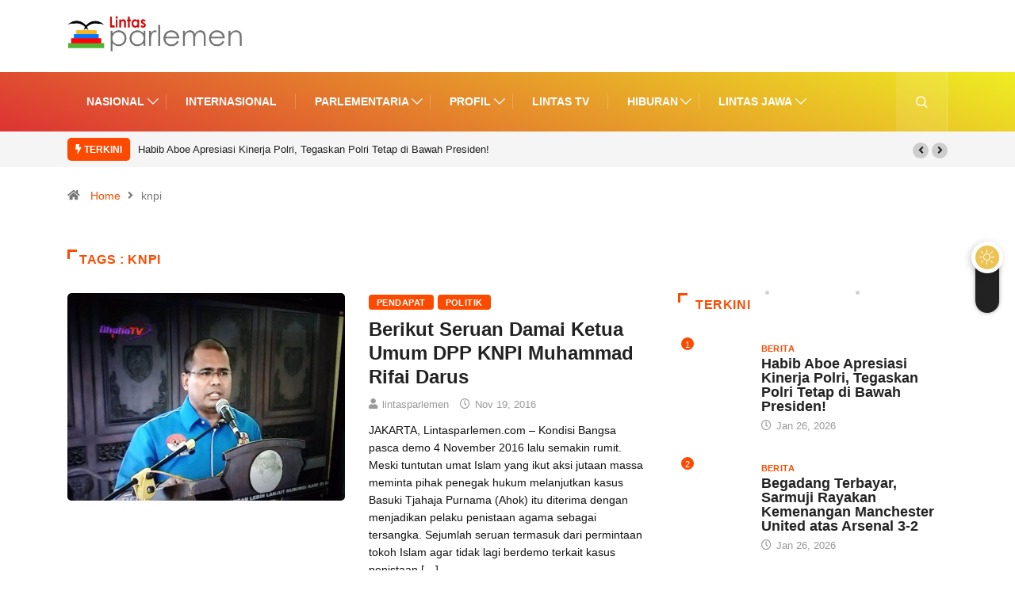

--- FILE ---
content_type: text/html; charset=UTF-8
request_url: https://www.lintasparlemen.com/tag/knpi/page/7/
body_size: 21508
content:
<!DOCTYPE html>
  <html lang="id" class="" data-skin="light"> 
    <head>
        <meta charset="UTF-8">
		<link href="https://fonts.googleapis.com/css?family=Roboto%3A%2C400%2C700%2C900%7CHelvetica%3A%2C400%2C700%2C900%7CBarlow%3A%2C400%2C700%2C900&display=swap" rel="stylesheet"><meta name='robots' content='index, follow, max-image-preview:large, max-snippet:-1, max-video-preview:-1' />
		<script type="text/javascript">try{if("undefined"!=typeof localStorage){var digiSkin=localStorage.getItem("digi-skin"),html=document.getElementsByTagName("html")[0].classList,htmlSkin="light";if(html.contains("dark-mode")&&(htmlSkin="dark"),null!=digiSkin&&digiSkin!=htmlSkin){html.add("digi-skin-switch");var digiSkinInverted=!0}"dark"==digiSkin?html.add("dark-mode"):"light"==digiSkin&&html.remove("dark-mode")}}catch(t){console.log(t)}</script>
		        <meta name="viewport" content="width=device-width, initial-scale=1, maximum-scale=5">
        <meta name="description" content="Lintas Parlemen - Menegakkan Konstitusai" />
        
	<!-- This site is optimized with the Yoast SEO plugin v22.1 - https://yoast.com/wordpress/plugins/seo/ -->
	<title>knpi Archives - Laman 7 dari 8 - Lintas Parlemen</title>
	<link rel="canonical" href="https://www.lintasparlemen.com/tag/knpi/page/7/" />
	<link rel="prev" href="https://www.lintasparlemen.com/tag/knpi/page/6/" />
	<link rel="next" href="https://www.lintasparlemen.com/tag/knpi/page/8/" />
	<script type="application/ld+json" class="yoast-schema-graph">{"@context":"https://schema.org","@graph":[{"@type":"CollectionPage","@id":"https://www.lintasparlemen.com/tag/knpi/","url":"https://www.lintasparlemen.com/tag/knpi/page/7/","name":"knpi Archives - Laman 7 dari 8 - Lintas Parlemen","isPartOf":{"@id":"https://www.lintasparlemen.com/#website"},"primaryImageOfPage":{"@id":"https://www.lintasparlemen.com/tag/knpi/page/7/#primaryimage"},"image":{"@id":"https://www.lintasparlemen.com/tag/knpi/page/7/#primaryimage"},"thumbnailUrl":"https://www.lintasparlemen.com/wp-content/uploads/2016/10/IMG-20161027-WA0103.jpg","breadcrumb":{"@id":"https://www.lintasparlemen.com/tag/knpi/page/7/#breadcrumb"},"inLanguage":"id"},{"@type":"ImageObject","inLanguage":"id","@id":"https://www.lintasparlemen.com/tag/knpi/page/7/#primaryimage","url":"https://www.lintasparlemen.com/wp-content/uploads/2016/10/IMG-20161027-WA0103.jpg","contentUrl":"https://www.lintasparlemen.com/wp-content/uploads/2016/10/IMG-20161027-WA0103.jpg","width":1280,"height":960,"caption":"Ketua Umum DPP KNPI Muhammad Rifai Darus"},{"@type":"BreadcrumbList","@id":"https://www.lintasparlemen.com/tag/knpi/page/7/#breadcrumb","itemListElement":[{"@type":"ListItem","position":1,"name":"Home","item":"https://www.lintasparlemen.com/"},{"@type":"ListItem","position":2,"name":"knpi"}]},{"@type":"WebSite","@id":"https://www.lintasparlemen.com/#website","url":"https://www.lintasparlemen.com/","name":"Lintas Parlemen","description":"Menegakkan Konstitusai","potentialAction":[{"@type":"SearchAction","target":{"@type":"EntryPoint","urlTemplate":"https://www.lintasparlemen.com/?s={search_term_string}"},"query-input":"required name=search_term_string"}],"inLanguage":"id"}]}</script>
	<!-- / Yoast SEO plugin. -->


<link rel='dns-prefetch' href='//www.googletagmanager.com' />
<link rel="alternate" type="application/rss+xml" title="Lintas Parlemen &raquo; Feed" href="https://www.lintasparlemen.com/feed/" />
<link rel="alternate" type="application/rss+xml" title="Lintas Parlemen &raquo; Umpan Komentar" href="https://www.lintasparlemen.com/comments/feed/" />
<link rel="alternate" type="application/rss+xml" title="Lintas Parlemen &raquo; knpi Umpan Tag" href="https://www.lintasparlemen.com/tag/knpi/feed/" />
<script type="text/javascript">
/* <![CDATA[ */
window._wpemojiSettings = {"baseUrl":"https:\/\/s.w.org\/images\/core\/emoji\/15.0.3\/72x72\/","ext":".png","svgUrl":"https:\/\/s.w.org\/images\/core\/emoji\/15.0.3\/svg\/","svgExt":".svg","source":{"concatemoji":"https:\/\/www.lintasparlemen.com\/wp-includes\/js\/wp-emoji-release.min.js?ver=6.5.7"}};
/*! This file is auto-generated */
!function(i,n){var o,s,e;function c(e){try{var t={supportTests:e,timestamp:(new Date).valueOf()};sessionStorage.setItem(o,JSON.stringify(t))}catch(e){}}function p(e,t,n){e.clearRect(0,0,e.canvas.width,e.canvas.height),e.fillText(t,0,0);var t=new Uint32Array(e.getImageData(0,0,e.canvas.width,e.canvas.height).data),r=(e.clearRect(0,0,e.canvas.width,e.canvas.height),e.fillText(n,0,0),new Uint32Array(e.getImageData(0,0,e.canvas.width,e.canvas.height).data));return t.every(function(e,t){return e===r[t]})}function u(e,t,n){switch(t){case"flag":return n(e,"\ud83c\udff3\ufe0f\u200d\u26a7\ufe0f","\ud83c\udff3\ufe0f\u200b\u26a7\ufe0f")?!1:!n(e,"\ud83c\uddfa\ud83c\uddf3","\ud83c\uddfa\u200b\ud83c\uddf3")&&!n(e,"\ud83c\udff4\udb40\udc67\udb40\udc62\udb40\udc65\udb40\udc6e\udb40\udc67\udb40\udc7f","\ud83c\udff4\u200b\udb40\udc67\u200b\udb40\udc62\u200b\udb40\udc65\u200b\udb40\udc6e\u200b\udb40\udc67\u200b\udb40\udc7f");case"emoji":return!n(e,"\ud83d\udc26\u200d\u2b1b","\ud83d\udc26\u200b\u2b1b")}return!1}function f(e,t,n){var r="undefined"!=typeof WorkerGlobalScope&&self instanceof WorkerGlobalScope?new OffscreenCanvas(300,150):i.createElement("canvas"),a=r.getContext("2d",{willReadFrequently:!0}),o=(a.textBaseline="top",a.font="600 32px Arial",{});return e.forEach(function(e){o[e]=t(a,e,n)}),o}function t(e){var t=i.createElement("script");t.src=e,t.defer=!0,i.head.appendChild(t)}"undefined"!=typeof Promise&&(o="wpEmojiSettingsSupports",s=["flag","emoji"],n.supports={everything:!0,everythingExceptFlag:!0},e=new Promise(function(e){i.addEventListener("DOMContentLoaded",e,{once:!0})}),new Promise(function(t){var n=function(){try{var e=JSON.parse(sessionStorage.getItem(o));if("object"==typeof e&&"number"==typeof e.timestamp&&(new Date).valueOf()<e.timestamp+604800&&"object"==typeof e.supportTests)return e.supportTests}catch(e){}return null}();if(!n){if("undefined"!=typeof Worker&&"undefined"!=typeof OffscreenCanvas&&"undefined"!=typeof URL&&URL.createObjectURL&&"undefined"!=typeof Blob)try{var e="postMessage("+f.toString()+"("+[JSON.stringify(s),u.toString(),p.toString()].join(",")+"));",r=new Blob([e],{type:"text/javascript"}),a=new Worker(URL.createObjectURL(r),{name:"wpTestEmojiSupports"});return void(a.onmessage=function(e){c(n=e.data),a.terminate(),t(n)})}catch(e){}c(n=f(s,u,p))}t(n)}).then(function(e){for(var t in e)n.supports[t]=e[t],n.supports.everything=n.supports.everything&&n.supports[t],"flag"!==t&&(n.supports.everythingExceptFlag=n.supports.everythingExceptFlag&&n.supports[t]);n.supports.everythingExceptFlag=n.supports.everythingExceptFlag&&!n.supports.flag,n.DOMReady=!1,n.readyCallback=function(){n.DOMReady=!0}}).then(function(){return e}).then(function(){var e;n.supports.everything||(n.readyCallback(),(e=n.source||{}).concatemoji?t(e.concatemoji):e.wpemoji&&e.twemoji&&(t(e.twemoji),t(e.wpemoji)))}))}((window,document),window._wpemojiSettings);
/* ]]> */
</script>
<style id='wp-emoji-styles-inline-css' type='text/css'>

	img.wp-smiley, img.emoji {
		display: inline !important;
		border: none !important;
		box-shadow: none !important;
		height: 1em !important;
		width: 1em !important;
		margin: 0 0.07em !important;
		vertical-align: -0.1em !important;
		background: none !important;
		padding: 0 !important;
	}
</style>
<link rel='stylesheet' id='wp-block-library-css' href='https://www.lintasparlemen.com/wp-includes/css/dist/block-library/style.min.css?ver=6.5.7' type='text/css' media='all' />
<style id='wp-block-library-theme-inline-css' type='text/css'>
.wp-block-audio figcaption{color:#555;font-size:13px;text-align:center}.is-dark-theme .wp-block-audio figcaption{color:#ffffffa6}.wp-block-audio{margin:0 0 1em}.wp-block-code{border:1px solid #ccc;border-radius:4px;font-family:Menlo,Consolas,monaco,monospace;padding:.8em 1em}.wp-block-embed figcaption{color:#555;font-size:13px;text-align:center}.is-dark-theme .wp-block-embed figcaption{color:#ffffffa6}.wp-block-embed{margin:0 0 1em}.blocks-gallery-caption{color:#555;font-size:13px;text-align:center}.is-dark-theme .blocks-gallery-caption{color:#ffffffa6}.wp-block-image figcaption{color:#555;font-size:13px;text-align:center}.is-dark-theme .wp-block-image figcaption{color:#ffffffa6}.wp-block-image{margin:0 0 1em}.wp-block-pullquote{border-bottom:4px solid;border-top:4px solid;color:currentColor;margin-bottom:1.75em}.wp-block-pullquote cite,.wp-block-pullquote footer,.wp-block-pullquote__citation{color:currentColor;font-size:.8125em;font-style:normal;text-transform:uppercase}.wp-block-quote{border-left:.25em solid;margin:0 0 1.75em;padding-left:1em}.wp-block-quote cite,.wp-block-quote footer{color:currentColor;font-size:.8125em;font-style:normal;position:relative}.wp-block-quote.has-text-align-right{border-left:none;border-right:.25em solid;padding-left:0;padding-right:1em}.wp-block-quote.has-text-align-center{border:none;padding-left:0}.wp-block-quote.is-large,.wp-block-quote.is-style-large,.wp-block-quote.is-style-plain{border:none}.wp-block-search .wp-block-search__label{font-weight:700}.wp-block-search__button{border:1px solid #ccc;padding:.375em .625em}:where(.wp-block-group.has-background){padding:1.25em 2.375em}.wp-block-separator.has-css-opacity{opacity:.4}.wp-block-separator{border:none;border-bottom:2px solid;margin-left:auto;margin-right:auto}.wp-block-separator.has-alpha-channel-opacity{opacity:1}.wp-block-separator:not(.is-style-wide):not(.is-style-dots){width:100px}.wp-block-separator.has-background:not(.is-style-dots){border-bottom:none;height:1px}.wp-block-separator.has-background:not(.is-style-wide):not(.is-style-dots){height:2px}.wp-block-table{margin:0 0 1em}.wp-block-table td,.wp-block-table th{word-break:normal}.wp-block-table figcaption{color:#555;font-size:13px;text-align:center}.is-dark-theme .wp-block-table figcaption{color:#ffffffa6}.wp-block-video figcaption{color:#555;font-size:13px;text-align:center}.is-dark-theme .wp-block-video figcaption{color:#ffffffa6}.wp-block-video{margin:0 0 1em}.wp-block-template-part.has-background{margin-bottom:0;margin-top:0;padding:1.25em 2.375em}
</style>
<link rel='stylesheet' id='wpda_like_box_gutenberg_css-css' href='https://www.lintasparlemen.com/wp-content/plugins/like-box/includes/gutenberg/style.css?ver=6.5.7' type='text/css' media='all' />
<style id='classic-theme-styles-inline-css' type='text/css'>
/*! This file is auto-generated */
.wp-block-button__link{color:#fff;background-color:#32373c;border-radius:9999px;box-shadow:none;text-decoration:none;padding:calc(.667em + 2px) calc(1.333em + 2px);font-size:1.125em}.wp-block-file__button{background:#32373c;color:#fff;text-decoration:none}
</style>
<style id='global-styles-inline-css' type='text/css'>
body{--wp--preset--color--black: #000000;--wp--preset--color--cyan-bluish-gray: #abb8c3;--wp--preset--color--white: #ffffff;--wp--preset--color--pale-pink: #f78da7;--wp--preset--color--vivid-red: #cf2e2e;--wp--preset--color--luminous-vivid-orange: #ff6900;--wp--preset--color--luminous-vivid-amber: #fcb900;--wp--preset--color--light-green-cyan: #7bdcb5;--wp--preset--color--vivid-green-cyan: #00d084;--wp--preset--color--pale-cyan-blue: #8ed1fc;--wp--preset--color--vivid-cyan-blue: #0693e3;--wp--preset--color--vivid-purple: #9b51e0;--wp--preset--gradient--vivid-cyan-blue-to-vivid-purple: linear-gradient(135deg,rgba(6,147,227,1) 0%,rgb(155,81,224) 100%);--wp--preset--gradient--light-green-cyan-to-vivid-green-cyan: linear-gradient(135deg,rgb(122,220,180) 0%,rgb(0,208,130) 100%);--wp--preset--gradient--luminous-vivid-amber-to-luminous-vivid-orange: linear-gradient(135deg,rgba(252,185,0,1) 0%,rgba(255,105,0,1) 100%);--wp--preset--gradient--luminous-vivid-orange-to-vivid-red: linear-gradient(135deg,rgba(255,105,0,1) 0%,rgb(207,46,46) 100%);--wp--preset--gradient--very-light-gray-to-cyan-bluish-gray: linear-gradient(135deg,rgb(238,238,238) 0%,rgb(169,184,195) 100%);--wp--preset--gradient--cool-to-warm-spectrum: linear-gradient(135deg,rgb(74,234,220) 0%,rgb(151,120,209) 20%,rgb(207,42,186) 40%,rgb(238,44,130) 60%,rgb(251,105,98) 80%,rgb(254,248,76) 100%);--wp--preset--gradient--blush-light-purple: linear-gradient(135deg,rgb(255,206,236) 0%,rgb(152,150,240) 100%);--wp--preset--gradient--blush-bordeaux: linear-gradient(135deg,rgb(254,205,165) 0%,rgb(254,45,45) 50%,rgb(107,0,62) 100%);--wp--preset--gradient--luminous-dusk: linear-gradient(135deg,rgb(255,203,112) 0%,rgb(199,81,192) 50%,rgb(65,88,208) 100%);--wp--preset--gradient--pale-ocean: linear-gradient(135deg,rgb(255,245,203) 0%,rgb(182,227,212) 50%,rgb(51,167,181) 100%);--wp--preset--gradient--electric-grass: linear-gradient(135deg,rgb(202,248,128) 0%,rgb(113,206,126) 100%);--wp--preset--gradient--midnight: linear-gradient(135deg,rgb(2,3,129) 0%,rgb(40,116,252) 100%);--wp--preset--font-size--small: 13px;--wp--preset--font-size--medium: 20px;--wp--preset--font-size--large: 36px;--wp--preset--font-size--x-large: 42px;--wp--preset--spacing--20: 0.44rem;--wp--preset--spacing--30: 0.67rem;--wp--preset--spacing--40: 1rem;--wp--preset--spacing--50: 1.5rem;--wp--preset--spacing--60: 2.25rem;--wp--preset--spacing--70: 3.38rem;--wp--preset--spacing--80: 5.06rem;--wp--preset--shadow--natural: 6px 6px 9px rgba(0, 0, 0, 0.2);--wp--preset--shadow--deep: 12px 12px 50px rgba(0, 0, 0, 0.4);--wp--preset--shadow--sharp: 6px 6px 0px rgba(0, 0, 0, 0.2);--wp--preset--shadow--outlined: 6px 6px 0px -3px rgba(255, 255, 255, 1), 6px 6px rgba(0, 0, 0, 1);--wp--preset--shadow--crisp: 6px 6px 0px rgba(0, 0, 0, 1);}:where(.is-layout-flex){gap: 0.5em;}:where(.is-layout-grid){gap: 0.5em;}body .is-layout-flex{display: flex;}body .is-layout-flex{flex-wrap: wrap;align-items: center;}body .is-layout-flex > *{margin: 0;}body .is-layout-grid{display: grid;}body .is-layout-grid > *{margin: 0;}:where(.wp-block-columns.is-layout-flex){gap: 2em;}:where(.wp-block-columns.is-layout-grid){gap: 2em;}:where(.wp-block-post-template.is-layout-flex){gap: 1.25em;}:where(.wp-block-post-template.is-layout-grid){gap: 1.25em;}.has-black-color{color: var(--wp--preset--color--black) !important;}.has-cyan-bluish-gray-color{color: var(--wp--preset--color--cyan-bluish-gray) !important;}.has-white-color{color: var(--wp--preset--color--white) !important;}.has-pale-pink-color{color: var(--wp--preset--color--pale-pink) !important;}.has-vivid-red-color{color: var(--wp--preset--color--vivid-red) !important;}.has-luminous-vivid-orange-color{color: var(--wp--preset--color--luminous-vivid-orange) !important;}.has-luminous-vivid-amber-color{color: var(--wp--preset--color--luminous-vivid-amber) !important;}.has-light-green-cyan-color{color: var(--wp--preset--color--light-green-cyan) !important;}.has-vivid-green-cyan-color{color: var(--wp--preset--color--vivid-green-cyan) !important;}.has-pale-cyan-blue-color{color: var(--wp--preset--color--pale-cyan-blue) !important;}.has-vivid-cyan-blue-color{color: var(--wp--preset--color--vivid-cyan-blue) !important;}.has-vivid-purple-color{color: var(--wp--preset--color--vivid-purple) !important;}.has-black-background-color{background-color: var(--wp--preset--color--black) !important;}.has-cyan-bluish-gray-background-color{background-color: var(--wp--preset--color--cyan-bluish-gray) !important;}.has-white-background-color{background-color: var(--wp--preset--color--white) !important;}.has-pale-pink-background-color{background-color: var(--wp--preset--color--pale-pink) !important;}.has-vivid-red-background-color{background-color: var(--wp--preset--color--vivid-red) !important;}.has-luminous-vivid-orange-background-color{background-color: var(--wp--preset--color--luminous-vivid-orange) !important;}.has-luminous-vivid-amber-background-color{background-color: var(--wp--preset--color--luminous-vivid-amber) !important;}.has-light-green-cyan-background-color{background-color: var(--wp--preset--color--light-green-cyan) !important;}.has-vivid-green-cyan-background-color{background-color: var(--wp--preset--color--vivid-green-cyan) !important;}.has-pale-cyan-blue-background-color{background-color: var(--wp--preset--color--pale-cyan-blue) !important;}.has-vivid-cyan-blue-background-color{background-color: var(--wp--preset--color--vivid-cyan-blue) !important;}.has-vivid-purple-background-color{background-color: var(--wp--preset--color--vivid-purple) !important;}.has-black-border-color{border-color: var(--wp--preset--color--black) !important;}.has-cyan-bluish-gray-border-color{border-color: var(--wp--preset--color--cyan-bluish-gray) !important;}.has-white-border-color{border-color: var(--wp--preset--color--white) !important;}.has-pale-pink-border-color{border-color: var(--wp--preset--color--pale-pink) !important;}.has-vivid-red-border-color{border-color: var(--wp--preset--color--vivid-red) !important;}.has-luminous-vivid-orange-border-color{border-color: var(--wp--preset--color--luminous-vivid-orange) !important;}.has-luminous-vivid-amber-border-color{border-color: var(--wp--preset--color--luminous-vivid-amber) !important;}.has-light-green-cyan-border-color{border-color: var(--wp--preset--color--light-green-cyan) !important;}.has-vivid-green-cyan-border-color{border-color: var(--wp--preset--color--vivid-green-cyan) !important;}.has-pale-cyan-blue-border-color{border-color: var(--wp--preset--color--pale-cyan-blue) !important;}.has-vivid-cyan-blue-border-color{border-color: var(--wp--preset--color--vivid-cyan-blue) !important;}.has-vivid-purple-border-color{border-color: var(--wp--preset--color--vivid-purple) !important;}.has-vivid-cyan-blue-to-vivid-purple-gradient-background{background: var(--wp--preset--gradient--vivid-cyan-blue-to-vivid-purple) !important;}.has-light-green-cyan-to-vivid-green-cyan-gradient-background{background: var(--wp--preset--gradient--light-green-cyan-to-vivid-green-cyan) !important;}.has-luminous-vivid-amber-to-luminous-vivid-orange-gradient-background{background: var(--wp--preset--gradient--luminous-vivid-amber-to-luminous-vivid-orange) !important;}.has-luminous-vivid-orange-to-vivid-red-gradient-background{background: var(--wp--preset--gradient--luminous-vivid-orange-to-vivid-red) !important;}.has-very-light-gray-to-cyan-bluish-gray-gradient-background{background: var(--wp--preset--gradient--very-light-gray-to-cyan-bluish-gray) !important;}.has-cool-to-warm-spectrum-gradient-background{background: var(--wp--preset--gradient--cool-to-warm-spectrum) !important;}.has-blush-light-purple-gradient-background{background: var(--wp--preset--gradient--blush-light-purple) !important;}.has-blush-bordeaux-gradient-background{background: var(--wp--preset--gradient--blush-bordeaux) !important;}.has-luminous-dusk-gradient-background{background: var(--wp--preset--gradient--luminous-dusk) !important;}.has-pale-ocean-gradient-background{background: var(--wp--preset--gradient--pale-ocean) !important;}.has-electric-grass-gradient-background{background: var(--wp--preset--gradient--electric-grass) !important;}.has-midnight-gradient-background{background: var(--wp--preset--gradient--midnight) !important;}.has-small-font-size{font-size: var(--wp--preset--font-size--small) !important;}.has-medium-font-size{font-size: var(--wp--preset--font-size--medium) !important;}.has-large-font-size{font-size: var(--wp--preset--font-size--large) !important;}.has-x-large-font-size{font-size: var(--wp--preset--font-size--x-large) !important;}
.wp-block-navigation a:where(:not(.wp-element-button)){color: inherit;}
:where(.wp-block-post-template.is-layout-flex){gap: 1.25em;}:where(.wp-block-post-template.is-layout-grid){gap: 1.25em;}
:where(.wp-block-columns.is-layout-flex){gap: 2em;}:where(.wp-block-columns.is-layout-grid){gap: 2em;}
.wp-block-pullquote{font-size: 1.5em;line-height: 1.6;}
</style>
<link rel='stylesheet' id='fontawesome-five-css-css' href='https://www.lintasparlemen.com/wp-content/plugins/accesspress-social-counter/css/fontawesome-all.css?ver=1.9.2' type='text/css' media='all' />
<link rel='stylesheet' id='apsc-frontend-css-css' href='https://www.lintasparlemen.com/wp-content/plugins/accesspress-social-counter/css/frontend.css?ver=1.9.2' type='text/css' media='all' />
<link rel='stylesheet' id='contact-form-7-css' href='https://www.lintasparlemen.com/wp-content/plugins/contact-form-7/includes/css/styles.css?ver=5.9.5' type='text/css' media='all' />
<link rel='stylesheet' id='dashicons-css' href='https://www.lintasparlemen.com/wp-includes/css/dashicons.min.css?ver=6.5.7' type='text/css' media='all' />
<link rel='stylesheet' id='bootstrap-css' href='https://www.lintasparlemen.com/wp-content/themes/digiqole/assets/css/bootstrap.min.css?ver=2.0.3' type='text/css' media='all' />
<link rel='stylesheet' id='icon-font-css' href='https://www.lintasparlemen.com/wp-content/themes/digiqole/assets/css/icon-font.css?ver=2.0.3' type='text/css' media='all' />
<link rel='preload' as='style' id='digiqole-all-style-css' href='https://www.lintasparlemen.com/wp-content/themes/digiqole/assets/css/all.css?ver=2.0.3' type='text/css' media='all' />
<link rel='stylesheet' id='digiqole-master-css' href='https://www.lintasparlemen.com/wp-content/themes/digiqole/assets/css/master.css?ver=2.0.3' type='text/css' media='all' />
<style id='digiqole-master-inline-css' type='text/css'>

        html.fonts-loaded body{ font-family:"Helvetica";font-style:normal;line-height:22px;font-size:16px;font-weight:400; }
        .body-box-layout{ 
            background-image:url();;
            background-repeat: no-repeat;
            background-position: center;
            background-size: cover;
            background-attachment: fixed;
         }
        body,
        .post-navigation .post-previous a p, .post-navigation .post-next a p,
        .dark-mode .blog-single .post-meta li,
        .dark-mode .wp-block-quote p,
        .dark-mode .wp-block-quote::before,
        .dark-mode .wp-block-quote cite,
        .dark-mode .view-review-list .xs-review-date,
        .dark-mode .view-review-list .xs-reviewer-author,
        .dark-mode .breadcrumb li,
        .dark-mode .post-meta span,
        .dark-mode .post-meta span a,
        .dark-mode .tranding-bg-white .tranding-bar .trending-slide-bg.trending-slide .post-title a,
        .dark-mode .blog-single .post-meta li.post-author a{
           color:  #111111;
        }

        h1, h2, h3, h4, h5, h6,
        .post-title,
        .post-navigation span,
        .post-title a,
        .dark-mode .error-page .error-code,
        .dark-mode.archive .entry-blog-summery .readmore-btn,
        .dark-mode .entry-blog-summery.ts-post .readmore-btn,
        .dark-mode .apsc-icons-wrapper.apsc-theme-2 .apsc-each-profile a,
        .dark-mode .ts-author-content .comment a{
            color:  #222222;
        }


        .dark-mode .apsc-icons-wrapper.apsc-theme-2 .apsc-each-profile a{
            color: #222222 !important;
        }
        .dark-mode .blog-single .post .post-body{
            background: transparent;
        }

        html.fonts-loaded h1,
        html.fonts-loaded h2{
            font-family:"Barlow";font-style:normal;font-weight:700;
        }
        html.fonts-loaded h3{ 
            font-family:"Barlow";font-style:normal;font-weight:700; 
        }

        html.fonts-loaded h4{ 
            font-family:"Barlow";font-style:normal;font-weight:700;
        }

        a,
        .entry-header .entry-title a:hover,
        .sidebar ul li a:hover,
        .breadcrumb a:hover {
            color: #fc4a00;
            transition: all ease 500ms;
        }
      
        .btn-primary:hover,
        .switch__background,
        .switch__mouth,
        .switch__eye-left,
        .switch__eye-right{
         background: #e74907;
         border-color: #e74907;;
        }

        .tag-lists a:hover,
        .tagcloud a:hover,
        .owl-carousel .owl-dots .owl-dot.active span,
        .blog-single .tag-lists a:hover {
            border-color: #fc4a00;
        }

        blockquote.wp-block-quote, .wp-block-quote, .wp-block-quote:not(.is-large):not(.is-style-large), .wp-block-pullquote blockquote,
         blockquote.wp-block-pullquote, .wp-block-quote.is-large, .wp-block-quote.is-style-large{
            border-left-color: #fc4a00;
        }
        
        .post .post-footer .readmore,
        .post .post-media .video-link-btn a,
        .post-list-item .recen-tab-menu.nav-tabs li a:before, 
        .post-list-item .recen-tab-menu.nav-tabs li a:after,
        .blog-single .xs-review-box .xs-review .xs-btn:hover,
        .blog-single .tag-lists span,
        .tag-lists a:hover, .tagcloud a:hover,
        .heading-style3 .block-title .title-angle-shap:before, 
        .heading-style3 .block-title .title-angle-shap:after,
         .heading-style3 .widget-title .title-angle-shap:before, 
         .heading-style3 .widget-title .title-angle-shap:after, 
         .sidebar .widget .block-title .title-angle-shap:before,
          .sidebar .widget .block-title .title-angle-shap:after, 
          .sidebar .widget .widget-title .title-angle-shap:before, 
        .sidebar .widget .widget-title .title-angle-shap:after,
        .pagination li.active a, .pagination li:hover a,
        .owl-carousel .owl-dots .owl-dot.active span,
        .main-pagination .swiper-pagination-bullet-active,
        .swiper-pagination .swiper-pagination-bullet-active,
        .header .navbar-light .ekit-wid-con .digiqole-elementskit-menu
         .elementskit-navbar-nav > li.active > a:before,
         .trending-light .tranding-bar .trending-slide .trending-title,
        .post-list-item .post-thumb .tab-post-count, .post-list-item .post-thumb .post-index,
        .woocommerce ul.products li.product .button,.woocommerce ul.products li.product .added_to_cart,
        .woocommerce nav.woocommerce-pagination ul li a:focus, .woocommerce nav.woocommerce-pagination ul li a:hover, .woocommerce nav.woocommerce-pagination ul li span.current,
        .woocommerce #respond input#submit.alt, .woocommerce a.button.alt, .woocommerce button.button.alt, .woocommerce input.button.alt,.sponsor-web-link a:hover i, .woocommerce .widget_price_filter .ui-slider .ui-slider-range,
        .woocommerce span.onsale,
        .not-found .input-group-btn,
        .btn,
        .BackTo,
        .sidebar .widget.widget_search .input-group-btn,
        .woocommerce ul.products li.product .added_to_cart:hover, .woocommerce #respond input#submit.alt:hover, .woocommerce a.button.alt:hover, .woocommerce button.button.alt:hover, 
        .footer-social li a,
        .digiqole-video-post .video-item .post-video .ts-play-btn,
        .blog-single .post-meta .social-share i.fa-share,
        .social-share i.ts-icon-share,
        .woocommerce input.button.alt:hover,
        .woocommerce .widget_price_filter .ui-slider .ui-slider-handle,
        #preloader,
        .main-slider .swiper-button-next:hover,
        .main-slider .swiper-button-prev:hover,
        .main-slider .owl-dots .owl-dot.swiper-pagination-bullet-active,
        .main-slider .owl-dots .swiper-pagination-bullet.swiper-pagination-bullet-active,
        .main-slider .swiper-pagination .owl-dot.swiper-pagination-bullet-active,
        .main-slider .swiper-pagination .swiper-pagination-bullet.swiper-pagination-bullet-active,
        .main-slider .main-pagination .owl-dot.swiper-pagination-bullet-active,
        .main-slider .main-pagination .swiper-pagination-bullet.swiper-pagination-bullet-active,
        .weekend-top .owl-dots .owl-dot.swiper-pagination-bullet-active,
        .weekend-top .owl-dots .swiper-pagination-bullet.swiper-pagination-bullet-active,
        .weekend-top .swiper-pagination .owl-dot.swiper-pagination-bullet-active,
        .weekend-top .swiper-pagination .swiper-pagination-bullet.swiper-pagination-bullet-active,
        .featured-tab-item .nav-tabs .nav-link.active:before,
        .post-slider .swiper-pagination .swiper-pagination-bullet.swiper-pagination-bullet-active,
        .blog-single .post-meta .social-share .ts-icon-share {
            background: #fc4a00;
        }
        .owl-carousel.owl-loaded .owl-nav .owl-next.disabled, 
        .owl-carousel.owl-loaded .owl-nav .owl-prev.disabled,
        .ts-about-image-wrapper.owl-carousel.owl-theme .owl-nav [class*=owl-]:hover{
            background: #fc4a00 !important;
        }

        .ts-footer .recent-posts-widget .post-content .post-title a:hover,
        .post-list-item .recen-tab-menu.nav-tabs li a.active,
        .ts-footer .footer-left-widget .footer-social li a:hover,
         .ts-footer .footer-widget .footer-social li a:hover,
         .heading-style3 .block-title, .heading-style3 .widget-title,
         .topbar.topbar-gray .tranding-bg-white .tranding-bar .trending-slide-bg .trending-title i,
         .sidebar .widget .block-title, .sidebar .widget .widget-title,
         .header .navbar-light .ekit-wid-con .digiqole-elementskit-menu .elementskit-navbar-nav .dropdown-item.active,
         .header .navbar-light .ekit-wid-con .digiqole-elementskit-menu .elementskit-navbar-nav li a:hover,
         .social-links li a:hover,
         .post-title a:hover,
         .video-tab-list .post-tab-list li a.active h4.post-title, .video-tab-list .post-tab-list li a:hover h4.post-title,
         .featured-tab-item .nav-tabs .nav-link.active .tab-head > span.tab-text-title,
         .woocommerce ul.products li.product .price, 
         .woocommerce ul.products li.product .woocommerce-loop-product__title:hover,
         .load-more-btn .digiqole-post-grid-loadmore:hover,
         .blog-single .post-meta li.meta-post-view,
         .ts-overlay-style .post-meta-info li.active i,
         .blog-single .post-meta li a:hover {
            color: #fc4a00;
        }
        
        .post-layout-style5 .post-meta li.meta-post-view .ts-icon {
            color: #fc4a00!important;
        }
      
        
            .header .navbar-light .ekit-wid-con .digiqole-elementskit-menu{
               height: 75px;
            }
            @media(min-width: 1024px){
                .header-gradient-area .navbar-light .ekit-wid-con .digiqole-elementskit-menu .elementskit-navbar-nav > li > a,
                .header.header-gradient .navbar-light .ekit-wid-con .digiqole-elementskit-menu .elementskit-navbar-nav > li > a, 
                .header .navbar-light .ekit-wid-con .digiqole-elementskit-menu .elementskit-navbar-nav > li > a,
                 .header .navbar-light .nav-search-area a, .header-gradient .navbar-light .social-links li a, 
                 .header .navbar-light .navbar-nav > li > a, 
               .header-gradient .navbar-light .nav-search-area .header-search-icon a{
                   line-height: 75px;
               }
            }
        
                .header-gradient,
                .header-dark .navbar-light,
                .header-gradient .navbar-sticky.sticky,
                .header-bg-dark .navbar-sticky.sticky,
                .header-bg-dark,
                .header-middle-gradent{
                    background-image: linear-gradient(20deg, #dd3333 0%, #eeee22 100%);
                }
            
     
            html.fonts-loaded .header .navbar-light .navbar-nav li ul.dropdown-menu li a,
            html.fonts-loaded .header .navbar-light .ekit-wid-con .digiqole-elementskit-menu .elementskit-navbar-nav li ul li a,
            html.fonts-loaded .header .navbar-light .ekit-wid-con .digiqole-elementskit-menu .elementskit-navbar-nav li .elementskit-dropdown li a{
                   color: ;
                   font-size: 12px;
                }
            
            html.fonts-loaded .header-gradient-area .navbar-light .ekit-wid-con .digiqole-elementskit-menu .elementskit-navbar-nav > li > a,
            html.fonts-loaded .header.header-gradient .navbar-light .ekit-wid-con .digiqole-elementskit-menu .elementskit-navbar-nav > li > a,
            html.fonts-loaded .header .navbar-light .ekit-wid-con .digiqole-elementskit-menu .elementskit-navbar-nav > li > a,
            html.fonts-loaded .header .navbar-light .nav-search-area a,
            html.fonts-loaded .header-gradient .navbar-light .social-links li a,
            html.fonts-loaded .header .navbar-light .navbar-nav > li > a,
            html.fonts-loaded .header-gradient .navbar-light .nav-search-area .header-search-icon a{
                font-family:"Roboto";font-style:normal;font-size:14px;font-weight:700;
                }
            .ts-footer{
            padding-top:100px;
            padding-bottom:100px;
         }
      body,
      .dark-mode .ts-author-media,
      .dark-mode .ts-author-content::before,
      .dark-mode .ts-author-content::after,
      .dark-mode .post-layout-style4 .post-single .entry-header{
         background-color: #fff;
      }
     
      .ts-footer{
          background-color: #222222;
          background-repeat:no-repeat;
          background-size: cover;
          
          
      }
      .newsletter-form span,
      .ts-footer .widget-title span{
        background-color: #222222;
      }

      .ts-footer-classic .widget-title,
      .ts-footer-classic h3,
      .ts-footer-classic h4,
      .ts-footer .widget-title,
      .ts-footer-classic .contact h3{
          color: #fff;
      }
      .ts-footer p,
      .ts-footer .list-arrow li a,
      .ts-footer .menu li a,
      .ts-footer .service-time li,
      .ts-footer .list-arrow li::before, 
      .ts-footer .footer-info li,
      .ts-footer .footer-left-widget .footer-social li a, .ts-footer .footer-widget .footer-social li a,
      .ts-footer .footer-left-widget p, .ts-footer .footer-widget p,
      .ts-footer .recent-posts-widget .post-content .post-title a,
      .ts-footer .menu li::before{
        color: #fff;
      }

     
     
      .copy-right{
         background-color: #101010;
      }
      .copy-right .copyright-text p{
         color: #fff;
      }
      
</style>
<link rel='stylesheet' id='parent-style-css' href='https://www.lintasparlemen.com/wp-content/themes/digiqole-child/style.css?ver=6.5.7' type='text/css' media='all' />
<link rel='stylesheet' id='ekit-widget-styles-css' href='https://www.lintasparlemen.com/wp-content/plugins/elementskit-lite/widgets/init/assets/css/widget-styles.css?ver=3.7.6' type='text/css' media='all' />
<link rel='stylesheet' id='ekit-responsive-css' href='https://www.lintasparlemen.com/wp-content/plugins/elementskit-lite/widgets/init/assets/css/responsive.css?ver=3.7.6' type='text/css' media='all' />
<link rel='stylesheet' id='animated-css' href='https://www.lintasparlemen.com/wp-content/plugins/like-box/includes/style/effects.css?ver=6.5.7' type='text/css' media='all' />
<link rel='stylesheet' id='front_end_like_box-css' href='https://www.lintasparlemen.com/wp-content/plugins/like-box/includes/style/style.css?ver=6.5.7' type='text/css' media='all' />
<link rel='stylesheet' id='thickbox-css' href='https://www.lintasparlemen.com/wp-includes/js/thickbox/thickbox.css?ver=6.5.7' type='text/css' media='all' />
<script type="text/javascript" src="https://www.lintasparlemen.com/wp-includes/js/jquery/jquery.min.js?ver=3.7.1" id="jquery-core-js"></script>
<script type="text/javascript" src="https://www.lintasparlemen.com/wp-includes/js/jquery/jquery-migrate.min.js?ver=3.4.1" id="jquery-migrate-js"></script>
<script type="text/javascript" src="https://www.lintasparlemen.com/wp-content/plugins/wp-ultimate-review/assets/public/script/content-page.js?ver=2.3.6" id="wur_review_content_script-js"></script>

<!-- Potongan tag Google (gtag.js) ditambahkan oleh Site Kit -->

<!-- Snippet Google Analytics telah ditambahkan oleh Site Kit -->
<script type="text/javascript" src="https://www.googletagmanager.com/gtag/js?id=G-F8944Y13X7" id="google_gtagjs-js" async></script>
<script type="text/javascript" id="google_gtagjs-js-after">
/* <![CDATA[ */
window.dataLayer = window.dataLayer || [];function gtag(){dataLayer.push(arguments);}
gtag("set","linker",{"domains":["www.lintasparlemen.com"]});
gtag("js", new Date());
gtag("set", "developer_id.dZTNiMT", true);
gtag("config", "G-F8944Y13X7");
/* ]]> */
</script>

<!-- Potongan tag Google akhir (gtag.js) ditambahkan oleh Site Kit -->
<script type="text/javascript" src="https://www.lintasparlemen.com/wp-content/plugins/like-box/includes/javascript/front_end_js.js?ver=6.5.7" id="like-box-front-end-js"></script>
<link rel="https://api.w.org/" href="https://www.lintasparlemen.com/wp-json/" /><link rel="alternate" type="application/json" href="https://www.lintasparlemen.com/wp-json/wp/v2/tags/262" /><link rel="EditURI" type="application/rsd+xml" title="RSD" href="https://www.lintasparlemen.com/xmlrpc.php?rsd" />
<meta property="fb:app_id" content=""/>
            <!--/ Facebook Thumb Fixer Open Graph /-->
            <meta property="og:type" content="article" />
            <meta property="og:url" content="https://www.lintasparlemen.com/berikut-seruan-damai-ketua-umum-dpp-knpi-muhammad-rifai-darus/" />
            <meta property="og:title" content="Berikut Seruan Damai Ketua Umum DPP KNPI Muhammad Rifai Darus" />
            <meta property="og:description" content="JAKARTA, Lintasparlemen.com &#8211; Kondisi Bangsa pasca demo 4 November 2016 lalu semakin rumit. Meski tuntutan umat Islam yang ikut aksi jutaan massa meminta pihak penegak hukum melanjutkan kasus Basuki Tjahaja Purnama (Ahok) itu diterima dengan menjadikan pelaku penistaan agama sebagai tersangka. Sejumlah seruan termasuk dari permintaan tokoh Islam agar tidak lagi berdemo terkait kasus penistaan [&hellip;]" />
            <meta property="og:site_name" content="Lintas Parlemen" />
            <meta property="og:image" content="https://www.lintasparlemen.com/wp-content/uploads/2016/10/IMG-20161027-WA0103.jpg" />

            <meta itemscope itemtype="article" />
            <meta itemprop="description" content="JAKARTA, Lintasparlemen.com &#8211; Kondisi Bangsa pasca demo 4 November 2016 lalu semakin rumit. Meski tuntutan umat Islam yang ikut aksi jutaan massa meminta pihak penegak hukum melanjutkan kasus Basuki Tjahaja Purnama (Ahok) itu diterima dengan menjadikan pelaku penistaan agama sebagai tersangka. Sejumlah seruan termasuk dari permintaan tokoh Islam agar tidak lagi berdemo terkait kasus penistaan [&hellip;]" />
            <meta itemprop="image" content="https://www.lintasparlemen.com/wp-content/uploads/2016/10/IMG-20161027-WA0103.jpg" />
            
	<meta property="fb:app_id" content="1662708550696342" />
	
<meta name="generator" content="Site Kit by Google 1.156.0" /><meta name="google-site-verification" content="Co8ORuC222QolglC0-qqJCerojxS7LTBXMrnnD3gG_E">
<!-- Meta tag Google AdSense ditambahkan oleh Site Kit -->
<meta name="google-adsense-platform-account" content="ca-host-pub-2644536267352236">
<meta name="google-adsense-platform-domain" content="sitekit.withgoogle.com">
<!-- Akhir tag meta Google AdSense yang ditambahkan oleh Site Kit -->
<meta name="generator" content="Elementor 3.21.8; features: e_optimized_assets_loading, e_optimized_css_loading, e_font_icon_svg, additional_custom_breakpoints; settings: css_print_method-external, google_font-enabled, font_display-swap">
<meta name="bmi-version" content="2.0.0" />      <script defer type="text/javascript" id="bmip-js-inline-remove-js">
        function objectToQueryString(obj){
          return Object.keys(obj).map(key => key + '=' + obj[key]).join('&');
        }

        function globalBMIKeepAlive() {
          let xhr = new XMLHttpRequest();
          let data = { action: "bmip_keepalive", token: "bmip", f: "refresh" };
          let url = 'https://www.lintasparlemen.com/wp-admin/admin-ajax.php' + '?' + objectToQueryString(data);
          xhr.open('POST', url, true);
          xhr.setRequestHeader("X-Requested-With", "XMLHttpRequest");
          xhr.onreadystatechange = function () {
            if (xhr.readyState === 4) {
              let response;
              if (response = JSON.parse(xhr.responseText)) {
                if (typeof response.status != 'undefined' && response.status === 'success') {
                  //setTimeout(globalBMIKeepAlive, 3000);
                } else {
                  //setTimeout(globalBMIKeepAlive, 20000);
                }
              }
            }
          };

          xhr.send(JSON.stringify(data));
        }

        document.querySelector('#bmip-js-inline-remove-js').remove();
      </script>
      <link rel="icon" href="https://www.lintasparlemen.com/wp-content/uploads/cropped-logo-fav-ico-lintas-parlemen-1-32x32.png" sizes="32x32" />
<link rel="icon" href="https://www.lintasparlemen.com/wp-content/uploads/cropped-logo-fav-ico-lintas-parlemen-1-192x192.png" sizes="192x192" />
<link rel="apple-touch-icon" href="https://www.lintasparlemen.com/wp-content/uploads/cropped-logo-fav-ico-lintas-parlemen-1-180x180.png" />
<meta name="msapplication-TileImage" content="https://www.lintasparlemen.com/wp-content/uploads/cropped-logo-fav-ico-lintas-parlemen-1-270x270.png" />
		<style type="text/css" id="wp-custom-css">
			.featured-tab-item .nav-tabs .nav-link.active:before{display: none;}

body{
	font-family: "Helvetica", sans-serif;
}

.blog-single p{
	font-size:16px;
	color: #111;
	line-height: 1.5 !important;
	margin-bottom: 15px;
}

		</style>
		    </head>
    <body class="archive paged tag tag-knpi tag-262 paged-7 tag-paged-7 sidebar-active elementor-default elementor-kit-34266" >

    
     
              <div class="color_swicher change-mode">
            <div class="switch_container">
                <i class="ts-icon ts-icon-sun"></i>
                <i class="ts-icon ts-icon-moon"></i>
            </div>
        </div>

    
 
      <div class="body-inner-content">
      
       <!-- tranding bar -->

<div class="header-middle-area">
   <div class="container">
      <div class="row">
          <div class="col-md-4 col-lg-3 align-self-center">
              <div class="logo-area">
                              
                  <a class="logo" href="https://www.lintasparlemen.com/">
                     
                                                         <img  class="img-fluid logo-dark" src="//www.lintasparlemen.com/wp-content/uploads/logo-lis-putih-lintas-parlemen.png" alt="Lintas Parlemen">
                                 <img  class="img-fluid logo-light" src="//www.lintasparlemen.com/wp-content/uploads/logo-putih-lintas-parlemen.png" alt="Lintas Parlemen">
                                                   
                  </a>
                 
              </div>
          </div>    
         <!-- col end  -->
         <div class="col-md-8 col-lg-9 align-self-center">
            <div class="banner-img text-right">
									</div>
         </div>
         <!-- col end  -->
      </div>
   </div>                     
</div>
<header id="header" class="header header-gradient">
      <div class=" header-wrapper  ">
         <div class="container">
            <nav class="navbar navbar-expand-lg navbar-light">
                   
                        <a class="logo d-none" href="https://www.lintasparlemen.com/">
                                                                  <img width="220" height="33" class="img-fluid" src="//www.lintasparlemen.com/wp-content/uploads/logo-lis-putih-lintas-parlemen.png" alt="Lintas Parlemen">
                                                      </a>
                    
                  <button class="navbar-toggler" type="button" data-toggle="collapse"
                        data-target="#primary-nav" aria-controls="primary-nav" aria-expanded="false"
                        aria-label="Toggle navigation">
                        <span class="navbar-toggler-icon"><i class="ts-icon ts-icon-menu"></i></span>
                  </button>
                  
                     <div id="primary-nav" class="collapse navbar-collapse"><ul id="main-menu" class="navbar-nav"><li id="menu-item-34387" class="menu-item menu-item-type-taxonomy menu-item-object-category menu-item-has-children menu-item-34387 nav-item dropdown"><a href="https://www.lintasparlemen.com/category/nasional/" class="nav-link dropdown-toggle" data-toggle="dropdown">Nasional</a>
<ul class="dropdown-menu">
	<li id="menu-item-34394" class="menu-item menu-item-type-taxonomy menu-item-object-category menu-item-34394 nav-item"><a href="https://www.lintasparlemen.com/category/nasional/hukum/" class=" dropdown-item">Hukum</a>	<li id="menu-item-34393" class="menu-item menu-item-type-taxonomy menu-item-object-category menu-item-34393 nav-item"><a href="https://www.lintasparlemen.com/category/nasional/ekonomi/" class=" dropdown-item">Ekonomi</a>	<li id="menu-item-34396" class="menu-item menu-item-type-taxonomy menu-item-object-category menu-item-34396 nav-item"><a href="https://www.lintasparlemen.com/category/nasional/politik/" class=" dropdown-item">Politik</a>	<li id="menu-item-34395" class="menu-item menu-item-type-taxonomy menu-item-object-category menu-item-34395 nav-item"><a href="https://www.lintasparlemen.com/category/ragam/pendidikan/" class=" dropdown-item">Pendidikan</a></ul>
</li>
<li id="menu-item-34386" class="menu-item menu-item-type-taxonomy menu-item-object-category menu-item-34386 nav-item"><a href="https://www.lintasparlemen.com/category/internasional/" class="nav-link">Internasional</a></li>
<li id="menu-item-34388" class="menu-item menu-item-type-taxonomy menu-item-object-category menu-item-has-children menu-item-34388 nav-item dropdown"><a href="https://www.lintasparlemen.com/category/parlementaria/" class="nav-link dropdown-toggle" data-toggle="dropdown">Parlementaria</a>
<ul class="dropdown-menu">
	<li id="menu-item-34397" class="menu-item menu-item-type-taxonomy menu-item-object-category menu-item-34397 nav-item"><a href="https://www.lintasparlemen.com/category/parlementaria/suara-dpd/" class=" dropdown-item">DPD Bicara</a>	<li id="menu-item-34398" class="menu-item menu-item-type-taxonomy menu-item-object-category menu-item-34398 nav-item"><a href="https://www.lintasparlemen.com/category/parlemen-dunia/" class=" dropdown-item">Parlemen Dunia</a></ul>
</li>
<li id="menu-item-34389" class="menu-item menu-item-type-taxonomy menu-item-object-category menu-item-has-children menu-item-34389 nav-item dropdown"><a href="https://www.lintasparlemen.com/category/parlementaria/profil/" class="nav-link dropdown-toggle" data-toggle="dropdown">Profil</a>
<ul class="dropdown-menu">
	<li id="menu-item-34399" class="menu-item menu-item-type-taxonomy menu-item-object-category menu-item-34399 nav-item"><a href="https://www.lintasparlemen.com/category/parlementaria/profil/dprd/" class=" dropdown-item">DPRD</a>	<li id="menu-item-34400" class="menu-item menu-item-type-taxonomy menu-item-object-category menu-item-34400 nav-item"><a href="https://www.lintasparlemen.com/category/parlementaria/profil/senayan/" class=" dropdown-item">Senayan</a>	<li id="menu-item-34401" class="menu-item menu-item-type-taxonomy menu-item-object-category menu-item-34401 nav-item"><a href="https://www.lintasparlemen.com/category/parlementaria/profil/tokoh/" class=" dropdown-item">Tokoh</a></ul>
</li>
<li id="menu-item-34390" class="menu-item menu-item-type-taxonomy menu-item-object-category menu-item-34390 nav-item"><a href="https://www.lintasparlemen.com/category/lintas-tv/" class="nav-link">Lintas TV</a></li>
<li id="menu-item-34391" class="menu-item menu-item-type-taxonomy menu-item-object-category menu-item-has-children menu-item-34391 nav-item dropdown"><a href="https://www.lintasparlemen.com/category/hiburan/" class="nav-link dropdown-toggle" data-toggle="dropdown">Hiburan</a>
<ul class="dropdown-menu">
	<li id="menu-item-34402" class="menu-item menu-item-type-taxonomy menu-item-object-category menu-item-34402 nav-item"><a href="https://www.lintasparlemen.com/category/hiburan/artis/" class=" dropdown-item">Artis</a>	<li id="menu-item-34403" class="menu-item menu-item-type-taxonomy menu-item-object-category menu-item-34403 nav-item"><a href="https://www.lintasparlemen.com/category/hiburan/gaya-hidup/" class=" dropdown-item">Gaya Hidup</a>	<li id="menu-item-34404" class="menu-item menu-item-type-taxonomy menu-item-object-category menu-item-34404 nav-item"><a href="https://www.lintasparlemen.com/category/hiburan/kesehatan/" class=" dropdown-item">Kesehatan</a>	<li id="menu-item-34405" class="menu-item menu-item-type-taxonomy menu-item-object-category menu-item-34405 nav-item"><a href="https://www.lintasparlemen.com/category/hiburan/olahraga/" class=" dropdown-item">Olahraga</a></ul>
</li>
<li id="menu-item-34392" class="menu-item menu-item-type-taxonomy menu-item-object-category menu-item-has-children menu-item-34392 nav-item dropdown"><a href="https://www.lintasparlemen.com/category/lintas-jawa/" class="nav-link dropdown-toggle" data-toggle="dropdown">Lintas Jawa</a>
<ul class="dropdown-menu">
	<li id="menu-item-34406" class="menu-item menu-item-type-taxonomy menu-item-object-category menu-item-34406 nav-item"><a href="https://www.lintasparlemen.com/category/lintas-jawa/lp-dki/" class=" dropdown-item">Lintas DKI</a>	<li id="menu-item-34407" class="menu-item menu-item-type-taxonomy menu-item-object-category menu-item-34407 nav-item"><a href="https://www.lintasparlemen.com/category/lintas-jawa/lp-jabar/" class=" dropdown-item">Lintas Jabar</a>	<li id="menu-item-34408" class="menu-item menu-item-type-taxonomy menu-item-object-category menu-item-34408 nav-item"><a href="https://www.lintasparlemen.com/category/lintas-jawa/lp-sulsel/" class=" dropdown-item">Lintas Sulsel</a></ul>
</li>
</ul></div>                   
                                                                     <ul class="social-links text-right">
                        
                           </ul>
                                                   <!-- end social links -->
                        
                        <div class="nav-search-area">
                                                         <div class="header-search-icon">
                                 <a href="#modal-popup-2" class="navsearch-button nav-search-button xs-modal-popup" title="popup modal for search"><i class="ts-icon ts-icon-search1"></i></a>
                              </div>
                                                      <!-- xs modal -->
                           <div class="zoom-anim-dialog mfp-hide modal-searchPanel ts-search-form" id="modal-popup-2">
                              <div class="modal-dialog modal-lg">
                                 <div class="modal-content">
                                    <div class="xs-search-panel">
                                          
        <form  method="get" action="https://www.lintasparlemen.com/" class="digiqole-serach xs-search-group">
            <div class="input-group">
                <input type="search" class="form-control" name="s" placeholder="Search Keyword" value="">
                <button class="input-group-btn search-button"><i class="ts-icon ts-icon-search1"></i></button>
            </div>
        </form>                                    </div>
                                 </div>
                              </div>
                           </div><!-- End xs modal --><!-- end language switcher strart -->
                        </div>
                        
                                    <!-- Site search end-->
                                             
                           
            </nav>
         </div><!-- container end-->
      </div>
</header>


<div class="tranding-bg-white trending-light bg-gray">
    <div class="container">
    
   <div class="tranding-bar">
				<div id="tredingcarousel" class="trending-slide carousel slide trending-slide-bg" data-ride="carousel">
											<p class="trending-title"><i class="ts-icon ts-icon-bolt"></i> Terkini</p>
										<div class="carousel-inner">
																				<div class="carousel-item active">
														<a  class="post-title title-small" href="https://www.lintasparlemen.com/habib-aboe-apresiasi-kinerja-polri-tegaskan-polri-tetap-di-bawah-presiden/">Habib Aboe Apresiasi Kinerja Polri, Tegaskan Polri Tetap di Bawah Presiden!</a>
							</div><!--/.carousel-item -->
																				<div class="carousel-item">
														<a  class="post-title title-small" href="https://www.lintasparlemen.com/begadang-terbayar-sarmuji-rayakan-kemenangan-manchester-united-atas-arsenal-3-2/">Begadang Terbayar, Sarmuji Rayakan Kemenangan Manchester United atas Arsenal 3-2</a>
							</div><!--/.carousel-item -->
																				<div class="carousel-item">
														<a  class="post-title title-small" href="https://www.lintasparlemen.com/ketua-etikanet-desak-presiden-prabowo-tegas-jaga-netralitas-pejabat-soroti-jejak-medsos-safrida-calon-ombudsman/">Ketua Etikanet Desak Presiden Prabowo Tegas Jaga Netralitas Pejabat, Soroti Jejak Medsos Safrida calon Ombudsman</a>
							</div><!--/.carousel-item -->
																				<div class="carousel-item">
														<a  class="post-title title-small" href="https://www.lintasparlemen.com/soroti-alih-fungsi-hutan-di-bali-i-nyoman-parta-minta-kapolri-tegas-tegakkan-hukum-lingkungan/">Soroti Alih Fungsi Hutan di Bali, I Nyoman Parta Minta Kapolri Tegas Tegakkan Hukum Lingkungan</a>
							</div><!--/.carousel-item -->
																				<div class="carousel-item">
														<a  class="post-title title-small" href="https://www.lintasparlemen.com/testimoni-murid-dari-berbagai-daerah-alexandria-islamic-school-jadi-rumah-belajar-yang-inklusif-menyenangkan/">Testimoni Murid dari Berbagai Daerah, Alexandria Islamic School Jadi Rumah Belajar yang Inklusif Menyenangkan</a>
							</div><!--/.carousel-item -->
											</div> <!--/.carousel-inner-->
											<div class="tp-control">
							 <a class="tp-control-prev" href="#tredingcarousel" role="button" data-slide="prev">
							    <i class="ts-icon ts-icon-angle-left"></i>
							  </a>
							  <a class="tp-control-next" href="#tredingcarousel" role="button" data-slide="next">
							      <i class="ts-icon ts-icon-angle-right"></i>
							  </a>
						  </div>
					  				</div> <!--/.trending-slide-->
			</div> <!--/.container-->
       </div>
 </div>
   <div class="container">
         <div class="row">
            <div class="col-lg-12">
                  <ol class="breadcrumb" data-wow-duration="2s"><li><i class="ts-icon ts-icon-home-solid"></i> <a href="https://www.lintasparlemen.com">Home</a><i class="ts-icon ts-icon-angle-right"></i></li> <li>knpi</li></ol>            </div>     
         </div>     
   </div> 
  
    
    

<section id="main-content" class="blog main-container" role="main">
	<div class="container">
		<div class="category-main-title heading-style3 tag-title mb-30">
			<h1 class="block-title">
				<span class="title-angle-shap"> Tags :  knpi </span>
			</h1>
					</div>
	</div>
	<div class="container">

		<div class="row">
      			<div class="col-lg-8 col-md-12">
				
											

<article class="post-wrapper post-8926 post type-post status-publish format-standard has-post-thumbnail hentry category-pendapat category-politik tag-bangsa tag-damai tag-knpi tag-muhammad-rifai-darus">

<div class="post-block-style row">
    
           <div class="col-md-6">
          <div class="post-media post-image">
             <a href="https://www.lintasparlemen.com/berikut-seruan-damai-ketua-umum-dpp-knpi-muhammad-rifai-darus/">
                  <img class="img-fluid" src="https://www.lintasparlemen.com/wp-content/uploads/2016/10/IMG-20161027-WA0103.jpg" alt=" Berikut Seruan Damai Ketua Umum DPP KNPI Muhammad Rifai Darus">
             </a>
               
          </div>
       </div>
        <div class="col-md-6 ">
       <div class="post-content">
          <div class="entry-blog-header">
             <a 
               class="post-cat" 
               href="https://www.lintasparlemen.com/category/pendapat/"
               style=" background-color:#fc4a00;color:#ffffff "
               >
               <span class="before" style="background-color:#fc4a00;color:#ffffff "></span>Pendapat<span class="after" style="background-color:#fc4a00;color:#ffffff"></span>
            </a><a 
               class="post-cat" 
               href="https://www.lintasparlemen.com/category/nasional/politik/"
               style=" background-color:#fc4a00;color:#ffffff "
               >
               <span class="before" style="background-color:#fc4a00;color:#ffffff "></span>Politik<span class="after" style="background-color:#fc4a00;color:#ffffff"></span>
            </a>             <h2 class="post-title md">
                <a href="https://www.lintasparlemen.com/berikut-seruan-damai-ketua-umum-dpp-knpi-muhammad-rifai-darus/">Berikut Seruan Damai Ketua Umum DPP KNPI Muhammad Rifai Darus</a>
             </h2>
          </div>
          <div class="post-meta">
                      <div class="post-meta">
            <span class="post-author"><i class="ts-icon ts-icon-user-solid"></i> <a href="https://www.lintasparlemen.com/author/lintasparlemen/">lintasparlemen</a></span><span class="post-meta-date">
                     <i class="ts-icon ts-icon-clock-regular"></i>
                        Nov 19, 2016</span>         </div>
        
          </div>
          <div class="entry-blog-summery ts-post">
             <p>JAKARTA, Lintasparlemen.com &#8211; Kondisi Bangsa pasca demo 4 November 2016 lalu semakin rumit. Meski tuntutan umat Islam yang ikut aksi jutaan massa meminta pihak penegak hukum melanjutkan kasus Basuki Tjahaja Purnama (Ahok) itu diterima dengan menjadikan pelaku penistaan agama sebagai tersangka. Sejumlah seruan termasuk dari permintaan tokoh Islam agar tidak lagi berdemo terkait kasus penistaan [&hellip;]<a class="readmore-btn" href="https://www.lintasparlemen.com/berikut-seruan-damai-ketua-umum-dpp-knpi-muhammad-rifai-darus/">Read More<i class="ts-icon ts-icon-arrow-right"> </i></a></p>
          </div>
       </div>
    </div>
 </div>
 
 
 
 
        
</article>											

<article class="post-wrapper post-8857 post type-post status-publish format-standard has-post-thumbnail hentry category-berita tag-ahok tag-knpi tag-muhammad-rifai-darus tag-penistaan-agama">

<div class="post-block-style row">
    
           <div class="col-md-6">
          <div class="post-media post-image">
             <a href="https://www.lintasparlemen.com/penistaan-agama-ahok-ketum-knpi-lambannya-proses-hukum-terkesan-ada-pengalihan-isu-tangkap-aktivis-hmi/">
                  <img class="img-fluid" src="https://www.lintasparlemen.com/wp-content/uploads/2016/06/IMG-20160625-WA0003.jpg" alt=" Penistaan Agama Ahok, Ketum KNPI: Lambannya Proses Hukum Terkesan Ada Pengalihan Isu Tangkap Aktivis HMI">
             </a>
               
          </div>
       </div>
        <div class="col-md-6 ">
       <div class="post-content">
          <div class="entry-blog-header">
             <a 
               class="post-cat" 
               href="https://www.lintasparlemen.com/category/berita/"
               style=" background-color:#fc4a00;color:#ffffff "
               >
               <span class="before" style="background-color:#fc4a00;color:#ffffff "></span>Berita<span class="after" style="background-color:#fc4a00;color:#ffffff"></span>
            </a>             <h2 class="post-title md">
                <a href="https://www.lintasparlemen.com/penistaan-agama-ahok-ketum-knpi-lambannya-proses-hukum-terkesan-ada-pengalihan-isu-tangkap-aktivis-hmi/">Penistaan Agama Ahok, Ketum KNPI: Lambannya Proses Hukum Terkesan Ada</a>
             </h2>
          </div>
          <div class="post-meta">
                      <div class="post-meta">
            <span class="post-author"><i class="ts-icon ts-icon-user-solid"></i> <a href="https://www.lintasparlemen.com/author/lintasparlemen/">lintasparlemen</a></span><span class="post-meta-date">
                     <i class="ts-icon ts-icon-clock-regular"></i>
                        Nov 15, 2016</span>         </div>
        
          </div>
          <div class="entry-blog-summery ts-post">
             <p>JAKARTA, Lintasparlemen.com – Bangsa Indonesia akhir-akhir ini mendapatkan ujian besar. Khususnya soal menyikapi permasalahan kebangsaan saat ini terkait kasus penistaan agama yang diduga dilakukan oleh Gubernur DKI Jakarta nonaktif Basuki Tjahaja Purnama. Kasus itu menyebabkan ancaman yang sangat serius nan besar bagi kebhinekaan dan disintegrasi bangsa. Hal itu disampaikan oleh Ketua Umum DPP KNPI Muhammad Rifai [&hellip;]<a class="readmore-btn" href="https://www.lintasparlemen.com/penistaan-agama-ahok-ketum-knpi-lambannya-proses-hukum-terkesan-ada-pengalihan-isu-tangkap-aktivis-hmi/">Read More<i class="ts-icon ts-icon-arrow-right"> </i></a></p>
          </div>
       </div>
    </div>
 </div>
 
 
 
 
        
</article>											

<article class="post-wrapper post-8507 post type-post status-publish format-standard has-post-thumbnail hentry category-nusantara category-pendapat category-peristiwa tag-hari tag-ketua-umum tag-knpi tag-muhammad-rifai-darus tag-pancasila tag-sumpah-pemuda">

<div class="post-block-style row">
    
           <div class="col-md-6">
          <div class="post-media post-image">
             <a href="https://www.lintasparlemen.com/momentum-sumpah-pemuda-ketum-knpi-ajak-pemuda-indonesia-selamatkan-nilai-nilai-pancasila/">
                  <img class="img-fluid" src="https://www.lintasparlemen.com/wp-content/uploads/2016/10/IMG-20161027-WA0103.jpg" alt=" Momentum Sumpah Pemuda, Ketum KNPI Ajak Pemuda Indonesia Selamatkan Nilai-nilai Pancasila">
             </a>
               
          </div>
       </div>
        <div class="col-md-6 ">
       <div class="post-content">
          <div class="entry-blog-header">
             <a 
               class="post-cat" 
               href="https://www.lintasparlemen.com/category/peristiwa/nusantara/"
               style=" background-color:#fc4a00;color:#ffffff "
               >
               <span class="before" style="background-color:#fc4a00;color:#ffffff "></span>Nusantara<span class="after" style="background-color:#fc4a00;color:#ffffff"></span>
            </a><a 
               class="post-cat" 
               href="https://www.lintasparlemen.com/category/pendapat/"
               style=" background-color:#fc4a00;color:#ffffff "
               >
               <span class="before" style="background-color:#fc4a00;color:#ffffff "></span>Pendapat<span class="after" style="background-color:#fc4a00;color:#ffffff"></span>
            </a><a 
               class="post-cat" 
               href="https://www.lintasparlemen.com/category/peristiwa/"
               style=" background-color:#fc4a00;color:#ffffff "
               >
               <span class="before" style="background-color:#fc4a00;color:#ffffff "></span>Peristiwa<span class="after" style="background-color:#fc4a00;color:#ffffff"></span>
            </a>             <h2 class="post-title md">
                <a href="https://www.lintasparlemen.com/momentum-sumpah-pemuda-ketum-knpi-ajak-pemuda-indonesia-selamatkan-nilai-nilai-pancasila/">Momentum Sumpah Pemuda, Ketum KNPI Ajak Pemuda Indonesia Selamatkan Nilai-nilai</a>
             </h2>
          </div>
          <div class="post-meta">
                      <div class="post-meta">
            <span class="post-author"><i class="ts-icon ts-icon-user-solid"></i> <a href="https://www.lintasparlemen.com/author/lintasparlemen/">lintasparlemen</a></span><span class="post-meta-date">
                     <i class="ts-icon ts-icon-clock-regular"></i>
                        Okt 28, 2016</span>         </div>
        
          </div>
          <div class="entry-blog-summery ts-post">
             <p>JAKARTA, Lintasparlemen.com &#8211; Ketua Umum DPP Komite Nasional Pemuda Indonesia (KNPI) Muhammad Rifai Darus mengajak kepada seluruh pemuda di republik ini untuk menyelamatkan nilai-nilai pancasila yang mulai tergerus oleh era globalisasi. Hal itu disampaikan Rifai, di mana hari ini (Jumat, 28/10/2016) bertepatan &#8220;88 Tahun Sumpah Pemuda&#8221;. Rifai berharap, di usia 88 tahun Sumpah Pemuda itu, [&hellip;]<a class="readmore-btn" href="https://www.lintasparlemen.com/momentum-sumpah-pemuda-ketum-knpi-ajak-pemuda-indonesia-selamatkan-nilai-nilai-pancasila/">Read More<i class="ts-icon ts-icon-arrow-right"> </i></a></p>
          </div>
       </div>
    </div>
 </div>
 
 
 
 
        
</article>											

<article class="post-wrapper post-8459 post type-post status-publish format-standard has-post-thumbnail hentry category-nusantara category-peristiwa tag-festival tag-kepulauan-kei tag-knpi tag-maluku">

<div class="post-block-style row">
    
           <div class="col-md-6">
          <div class="post-media post-image">
             <a href="https://www.lintasparlemen.com/hadiri-festival-nufit-knpi-jajaki-jpmp-2017-di-kepulauan-kei-maluku/">
                  <img class="img-fluid" src="https://www.lintasparlemen.com/wp-content/uploads/2016/10/IMG-20161025-WA0046.jpg" alt=" Hadiri Festival Nufit, KNPI Jajaki JPMP 2017 di Kepulauan Kei Maluku">
             </a>
               
          </div>
       </div>
        <div class="col-md-6 ">
       <div class="post-content">
          <div class="entry-blog-header">
             <a 
               class="post-cat" 
               href="https://www.lintasparlemen.com/category/peristiwa/nusantara/"
               style=" background-color:#fc4a00;color:#ffffff "
               >
               <span class="before" style="background-color:#fc4a00;color:#ffffff "></span>Nusantara<span class="after" style="background-color:#fc4a00;color:#ffffff"></span>
            </a><a 
               class="post-cat" 
               href="https://www.lintasparlemen.com/category/peristiwa/"
               style=" background-color:#fc4a00;color:#ffffff "
               >
               <span class="before" style="background-color:#fc4a00;color:#ffffff "></span>Peristiwa<span class="after" style="background-color:#fc4a00;color:#ffffff"></span>
            </a>             <h2 class="post-title md">
                <a href="https://www.lintasparlemen.com/hadiri-festival-nufit-knpi-jajaki-jpmp-2017-di-kepulauan-kei-maluku/">Hadiri Festival Nufit, KNPI Jajaki JPMP 2017 di Kepulauan Kei</a>
             </h2>
          </div>
          <div class="post-meta">
                      <div class="post-meta">
            <span class="post-author"><i class="ts-icon ts-icon-user-solid"></i> <a href="https://www.lintasparlemen.com/author/lintasparlemen/">lintasparlemen</a></span><span class="post-meta-date">
                     <i class="ts-icon ts-icon-clock-regular"></i>
                        Okt 26, 2016</span>         </div>
        
          </div>
          <div class="entry-blog-summery ts-post">
             <p>LANGGUR, MALUKU TENGGARA, Lintasparlemen.com &#8211; Masyarakat hukum adat di seluruh Indonesia memiliki karakteristik khas, hidup berkelompok secara harmonis sesuai hukum adatnya, memiliki ikatan pada asal usul leluhur. Mereka pun hidup atas dasar kesamaan tempat tinggal, terdapat hubungan yang kuat dengan tanah dan lingkungan hidup, serta adanya sistem nilai yang menentukan pranata ekonomi, sosial, budaya, hukum [&hellip;]<a class="readmore-btn" href="https://www.lintasparlemen.com/hadiri-festival-nufit-knpi-jajaki-jpmp-2017-di-kepulauan-kei-maluku/">Read More<i class="ts-icon ts-icon-arrow-right"> </i></a></p>
          </div>
       </div>
    </div>
 </div>
 
 
 
 
        
</article>											

<article class="post-wrapper post-7935 post type-post status-publish format-standard has-post-thumbnail hentry category-nusantara tag-ahok tag-dki-jakarta tag-knpi tag-pekan-olahraga-nasional tag-pon tag-tarik">

<div class="post-block-style row">
    
           <div class="col-md-6">
          <div class="post-media post-image">
             <a href="https://www.lintasparlemen.com/pon-ricuh-knpi-dki-minta-ahok-tarik-semua-kontingen-dki/">
                  <img class="img-fluid" src="https://www.lintasparlemen.com/wp-content/uploads/2016/09/IMG-20160920-WA0019.jpg" alt=" PON Ricuh, KNPI DKI Minta Ahok Tarik Semua Kontingen DKI">
             </a>
               
          </div>
       </div>
        <div class="col-md-6 ">
       <div class="post-content">
          <div class="entry-blog-header">
             <a 
               class="post-cat" 
               href="https://www.lintasparlemen.com/category/peristiwa/nusantara/"
               style=" background-color:#fc4a00;color:#ffffff "
               >
               <span class="before" style="background-color:#fc4a00;color:#ffffff "></span>Nusantara<span class="after" style="background-color:#fc4a00;color:#ffffff"></span>
            </a>             <h2 class="post-title md">
                <a href="https://www.lintasparlemen.com/pon-ricuh-knpi-dki-minta-ahok-tarik-semua-kontingen-dki/">PON Ricuh, KNPI DKI Minta Ahok Tarik Semua Kontingen DKI</a>
             </h2>
          </div>
          <div class="post-meta">
                      <div class="post-meta">
            <span class="post-author"><i class="ts-icon ts-icon-user-solid"></i> <a href="https://www.lintasparlemen.com/author/lintasparlemen/">lintasparlemen</a></span><span class="post-meta-date">
                     <i class="ts-icon ts-icon-clock-regular"></i>
                        Sep 20, 2016</span>         </div>
        
          </div>
          <div class="entry-blog-summery ts-post">
             <p>JAKARTA, Lintasparlemen.com &#8211; Ketua KNPI DKI Gusti Arief meminta semua bentuk kecurangan dalam pelaksaaan pekan olahraga nasional (PON), XIX di Jawa Barat agar segera dihentikan karena hal itu bertentangan dengan nilai sportifitas seperti disampaikan Presiden Joko Widodo. Menurut Gusti, banyak &#8216;kecurangan&#8217; terjadi yang mencederai ajang PON itu. Ia mencontohkan, adanya kejadian atlet cabang olahraga Polo [&hellip;]<a class="readmore-btn" href="https://www.lintasparlemen.com/pon-ricuh-knpi-dki-minta-ahok-tarik-semua-kontingen-dki/">Read More<i class="ts-icon ts-icon-arrow-right"> </i></a></p>
          </div>
       </div>
    </div>
 </div>
 
 
 
 
        
</article>											

<article class="post-wrapper post-6098 post type-post status-publish format-standard has-post-thumbnail hentry category-reshuffle tag-baharudin-parawowan tag-knpi tag-luhut-binsar-panjaitan tag-maritim tag-menko-maritim">

<div class="post-block-style row">
    
           <div class="col-md-6">
          <div class="post-media post-image">
             <a href="https://www.lintasparlemen.com/knpi-dukung-luhut-binsar-panjaitan-jabat-menko-maritim/">
                  <img class="img-fluid" src="https://www.lintasparlemen.com/wp-content/uploads/2016/07/IMG-20160728-WA0026.jpg" alt=" KNPI Dukung Luhut Binsar Panjaitan Jabat Menko Maritim!">
             </a>
               
          </div>
       </div>
        <div class="col-md-6 ">
       <div class="post-content">
          <div class="entry-blog-header">
             <a 
               class="post-cat" 
               href="https://www.lintasparlemen.com/category/reshuffle/"
               style=" background-color:#fc4a00;color:#ffffff "
               >
               <span class="before" style="background-color:#fc4a00;color:#ffffff "></span>Reshuffle<span class="after" style="background-color:#fc4a00;color:#ffffff"></span>
            </a>             <h2 class="post-title md">
                <a href="https://www.lintasparlemen.com/knpi-dukung-luhut-binsar-panjaitan-jabat-menko-maritim/">KNPI Dukung Luhut Binsar Panjaitan Jabat Menko Maritim!</a>
             </h2>
          </div>
          <div class="post-meta">
                      <div class="post-meta">
            <span class="post-author"><i class="ts-icon ts-icon-user-solid"></i> <a href="https://www.lintasparlemen.com/author/lintasparlemen/">lintasparlemen</a></span><span class="post-meta-date">
                     <i class="ts-icon ts-icon-clock-regular"></i>
                        Jul 28, 2016</span>         </div>
        
          </div>
          <div class="entry-blog-summery ts-post">
             <p>JAKARTA, Lintasparlemen.com – Ketua DPP KNPI Bidang Maritim Baharudin Farawowan menilai positif reshuffle kabinet Kerja Jilid II yang telah dilaksanan Presiden Joko Widodo kemarin, Rabu 27 Juli 2016. Reshuffle kabinet itu berlangsung di Istana Negara dan tak lama kemudian para Menteri itu dilantik oleh Presiden Jokowi. Baharudin mencermati pergantian Menko Maritim yang lama dari Rizal [&hellip;]<a class="readmore-btn" href="https://www.lintasparlemen.com/knpi-dukung-luhut-binsar-panjaitan-jabat-menko-maritim/">Read More<i class="ts-icon ts-icon-arrow-right"> </i></a></p>
          </div>
       </div>
    </div>
 </div>
 
 
 
 
        
</article>											

<article class="post-wrapper post-5442 post type-post status-publish format-standard has-post-thumbnail hentry category-headline category-ideas-politica tag-ade-komarudin tag-golkar tag-ketua-dpr tag-knpi tag-komite-nasional-pemuda-indonesia">

<div class="post-block-style row">
    
           <div class="col-md-6">
          <div class="post-media post-image">
             <a href="https://www.lintasparlemen.com/konflik-internal-knpi-menyeret-ketua-dpr-apa-yang-sedang-terjadi/">
                  <img class="img-fluid" src="https://www.lintasparlemen.com/wp-content/uploads/2016/06/2016-06-25_23.55.22.jpg" alt=" Konflik Internal KNPI &#8216;Menyeret&#8217; Ketua DPR, Apa yang sedang Terjadi?">
             </a>
               
          </div>
       </div>
        <div class="col-md-6 ">
       <div class="post-content">
          <div class="entry-blog-header">
             <a 
               class="post-cat" 
               href="https://www.lintasparlemen.com/category/headline/"
               style=" background-color:#fc4a00;color:#ffffff "
               >
               <span class="before" style="background-color:#fc4a00;color:#ffffff "></span>Headline<span class="after" style="background-color:#fc4a00;color:#ffffff"></span>
            </a><a 
               class="post-cat" 
               href="https://www.lintasparlemen.com/category/ideas-politica/"
               style=" background-color:#fc4a00;color:#ffffff "
               >
               <span class="before" style="background-color:#fc4a00;color:#ffffff "></span>Ideas &amp; Politica<span class="after" style="background-color:#fc4a00;color:#ffffff"></span>
            </a>             <h2 class="post-title md">
                <a href="https://www.lintasparlemen.com/konflik-internal-knpi-menyeret-ketua-dpr-apa-yang-sedang-terjadi/">Konflik Internal KNPI &#8216;Menyeret&#8217; Ketua DPR, Apa yang sedang Terjadi?</a>
             </h2>
          </div>
          <div class="post-meta">
                      <div class="post-meta">
            <span class="post-author"><i class="ts-icon ts-icon-user-solid"></i> <a href="https://www.lintasparlemen.com/author/lintasparlemen/">lintasparlemen</a></span><span class="post-meta-date">
                     <i class="ts-icon ts-icon-clock-regular"></i>
                        Jun 26, 2016</span>         </div>
        
          </div>
          <div class="entry-blog-summery ts-post">
             <p>JAKARTA, LintasParlemen.com &#8211; Polemik terus berlangsung bahkan direspon secara berlebihan oleh Pimpinan Pusat (PP) AMPG atas kehadiran Ketua DPR RI Ade Komarudin dalam Dialog Youth Speak &#8220;Tax Amnesty; Untuk Siapa?&#8221; dan Buka Bersama yang diadakan DPP KNPI di Mandarin Oriental Hotel, Jakarta, Rabu, (22/06/2016) lalu. Menurut Sekretaris Jenderal DPP KNPI 2015-2018 Sirajuddin Abdul Wahab, sikap [&hellip;]<a class="readmore-btn" href="https://www.lintasparlemen.com/konflik-internal-knpi-menyeret-ketua-dpr-apa-yang-sedang-terjadi/">Read More<i class="ts-icon ts-icon-arrow-right"> </i></a></p>
          </div>
       </div>
    </div>
 </div>
 
 
 
 
        
</article>											

<article class="post-wrapper post-3273 post type-post status-publish format-standard has-post-thumbnail hentry category-headline category-komunitas tag-knpi tag-wajah-suram-knpi-kota-bekasi-akankah-berubah">

<div class="post-block-style row">
    
           <div class="col-md-6">
          <div class="post-media post-image">
             <a href="https://www.lintasparlemen.com/wajah-suram-knpi-kota-bekasi-akankah-berubah/">
                  <img class="img-fluid" src="https://www.lintasparlemen.com/wp-content/uploads/2016/05/logo-knpi-_120620131212-117.jpeg" alt=" Wajah Suram KNPI Kota Bekasi Akankah Berubah?">
             </a>
               
          </div>
       </div>
        <div class="col-md-6 ">
       <div class="post-content">
          <div class="entry-blog-header">
             <a 
               class="post-cat" 
               href="https://www.lintasparlemen.com/category/headline/"
               style=" background-color:#fc4a00;color:#ffffff "
               >
               <span class="before" style="background-color:#fc4a00;color:#ffffff "></span>Headline<span class="after" style="background-color:#fc4a00;color:#ffffff"></span>
            </a><a 
               class="post-cat" 
               href="https://www.lintasparlemen.com/category/ragam/komunitas/"
               style=" background-color:#fc4a00;color:#ffffff "
               >
               <span class="before" style="background-color:#fc4a00;color:#ffffff "></span>Komunitas<span class="after" style="background-color:#fc4a00;color:#ffffff"></span>
            </a>             <h2 class="post-title md">
                <a href="https://www.lintasparlemen.com/wajah-suram-knpi-kota-bekasi-akankah-berubah/">Wajah Suram KNPI Kota Bekasi Akankah Berubah?</a>
             </h2>
          </div>
          <div class="post-meta">
                      <div class="post-meta">
            <span class="post-author"><i class="ts-icon ts-icon-user-solid"></i> <a href="https://www.lintasparlemen.com/author/lintasparlemen/">lintasparlemen</a></span><span class="post-meta-date">
                     <i class="ts-icon ts-icon-clock-regular"></i>
                        Mei 4, 2016</span>         </div>
        
          </div>
          <div class="entry-blog-summery ts-post">
             <p>BEKASI, Lintasparlemen.com &#8211; Tinggal menghitung hari, Musyawarah Daerah (Musda) Komite Nasional Pemuda Indonesia (KNPI) Kota Bekasi bakal digelar. Banyak harapan menyertai wajah organisasi kepemudaan ini dengan figur yang akan tampil sebagai kandidat Ketua dan Sekretaris DPD KNPI Kota Bekasi di masa periode mendatang. Saat ini, pihak panitia masih sibuk melakukan verifikasi terhadap organisasi kepemudaan yang [&hellip;]<a class="readmore-btn" href="https://www.lintasparlemen.com/wajah-suram-knpi-kota-bekasi-akankah-berubah/">Read More<i class="ts-icon ts-icon-arrow-right"> </i></a></p>
          </div>
       </div>
    </div>
 </div>
 
 
 
 
        
</article>											

<article class="post-wrapper post-3124 post type-post status-publish format-standard has-post-thumbnail hentry category-peristiwa tag-gubernur-maluku tag-jambore-knpi tag-knpi tag-komite-nasional-pemuda-indonesia tag-pemdua tag-said-assagaf">

<div class="post-block-style row">
    
           <div class="col-md-6">
          <div class="post-media post-image">
             <a href="https://www.lintasparlemen.com/jambore-pemuda-ii-knpi-2017-akan-digelar-di-maluku/">
                  <img class="img-fluid" src="https://www.lintasparlemen.com/wp-content/uploads/2016/04/IMG-20160429-WA0001.jpg" alt=" Jambore Pemuda II KNPI 2017 Akan Digelar di Maluku">
             </a>
               
          </div>
       </div>
        <div class="col-md-6 ">
       <div class="post-content">
          <div class="entry-blog-header">
             <a 
               class="post-cat" 
               href="https://www.lintasparlemen.com/category/peristiwa/"
               style=" background-color:#fc4a00;color:#ffffff "
               >
               <span class="before" style="background-color:#fc4a00;color:#ffffff "></span>Peristiwa<span class="after" style="background-color:#fc4a00;color:#ffffff"></span>
            </a>             <h2 class="post-title md">
                <a href="https://www.lintasparlemen.com/jambore-pemuda-ii-knpi-2017-akan-digelar-di-maluku/">Jambore Pemuda II KNPI 2017 Akan Digelar di Maluku</a>
             </h2>
          </div>
          <div class="post-meta">
                      <div class="post-meta">
            <span class="post-author"><i class="ts-icon ts-icon-user-solid"></i> <a href="https://www.lintasparlemen.com/author/lintasparlemen/">lintasparlemen</a></span><span class="post-meta-date">
                     <i class="ts-icon ts-icon-clock-regular"></i>
                        Apr 29, 2016</span>         </div>
        
          </div>
          <div class="entry-blog-summery ts-post">
             <p>JAKARTA, Lintasparlemen.com &#8211; Jambore Poros Maritim se-DPD I KNPI seluruh Indonesia di Kepulauan Bangka Belitung telah usai. Salah satu Rekomendasi Jambore Nasional  Poros  Maritim itu, adalah menetapkan Maluku sebagai tuan rumah Jambore Nasional Poros Maritim Pemuda Tahun 2017 mendatang. Gubernur Maluku Said Assagaf di hadapan peserta Jambore dan empat Kepala SKPD (Satuan Kerja Perangkat Daerah) [&hellip;]<a class="readmore-btn" href="https://www.lintasparlemen.com/jambore-pemuda-ii-knpi-2017-akan-digelar-di-maluku/">Read More<i class="ts-icon ts-icon-arrow-right"> </i></a></p>
          </div>
       </div>
    </div>
 </div>
 
 
 
 
        
</article>											

<article class="post-wrapper post-1344 post type-post status-publish format-standard has-post-thumbnail hentry category-headline category-komunitas tag-irjen-pol-tito-karnavian tag-jenderal-badrodin-haiti tag-kepala-badan-nasional-penanggulangan-terorisme-bnpt tag-knpi tag-muhammad-rifai-darus tag-pemuda">

<div class="post-block-style row">
    
           <div class="col-md-6">
          <div class="post-media post-image">
             <a href="https://www.lintasparlemen.com/ketum-dpp-knpi-apresiasi-pergantian-kepala-bnpt/">
                  <img class="img-fluid" src="https://www.lintasparlemen.com/wp-content/uploads/2016/03/knpi-bangkit-dan-bangga-jadi-pemuda-indonesia-amzYsePADH.jpg" alt=" Ketum DPP KNPI Apresiasi Pergantian Kepala BNPT">
             </a>
               
          </div>
       </div>
        <div class="col-md-6 ">
       <div class="post-content">
          <div class="entry-blog-header">
             <a 
               class="post-cat" 
               href="https://www.lintasparlemen.com/category/headline/"
               style=" background-color:#fc4a00;color:#ffffff "
               >
               <span class="before" style="background-color:#fc4a00;color:#ffffff "></span>Headline<span class="after" style="background-color:#fc4a00;color:#ffffff"></span>
            </a><a 
               class="post-cat" 
               href="https://www.lintasparlemen.com/category/ragam/komunitas/"
               style=" background-color:#fc4a00;color:#ffffff "
               >
               <span class="before" style="background-color:#fc4a00;color:#ffffff "></span>Komunitas<span class="after" style="background-color:#fc4a00;color:#ffffff"></span>
            </a>             <h2 class="post-title md">
                <a href="https://www.lintasparlemen.com/ketum-dpp-knpi-apresiasi-pergantian-kepala-bnpt/">Ketum DPP KNPI Apresiasi Pergantian Kepala BNPT</a>
             </h2>
          </div>
          <div class="post-meta">
                      <div class="post-meta">
            <span class="post-author"><i class="ts-icon ts-icon-user-solid"></i> <a href="https://www.lintasparlemen.com/author/lintasparlemen/">lintasparlemen</a></span><span class="post-meta-date">
                     <i class="ts-icon ts-icon-clock-regular"></i>
                        Mar 15, 2016</span>         </div>
        
          </div>
          <div class="entry-blog-summery ts-post">
             <p>JAKARTA, Lintasparlemen.Com &#8211; Ketua Umum DPP Komite Nasional Pemuda Indonesia (KNPI) Muhammad Rifai Darus mengapresiasi langkah Kepala Kepolisian Republik Indonesia (Kapolri) Jenderal Badrodin Haiti yang kembali menggelar rotasi terhadap enam jenderal. Rifai menilainya langkah itu tepat. Salah satunya Kapolda Metro Jaya, Irjen Pol Tito Karnavian yang diangkat menjadi Kepala Badan Nasional Penanggulangan Terorisme (BNPT). Tentu [&hellip;]<a class="readmore-btn" href="https://www.lintasparlemen.com/ketum-dpp-knpi-apresiasi-pergantian-kepala-bnpt/">Read More<i class="ts-icon ts-icon-arrow-right"> </i></a></p>
          </div>
       </div>
    </div>
 </div>
 
 
 
 
        
</article>					
					<ul class="pagination justify-content-center">
<li><a href="https://www.lintasparlemen.com/tag/knpi/page/6/" ><i class="ts-icon ts-icon-long-arrow-alt-left"></i></a></li>
<li><a class="page-link" href="https://www.lintasparlemen.com/tag/knpi/">1</a></li>
<li class="pagination-dots">…</li><li><a class="page-link" href="https://www.lintasparlemen.com/tag/knpi/page/5/">5</a></li>
<li><a class="page-link" href="https://www.lintasparlemen.com/tag/knpi/page/6/">6</a></li>
<li class="active"><a class="page-link" href="https://www.lintasparlemen.com/tag/knpi/page/7/">7</a></li>
<li><a class="page-link" href="https://www.lintasparlemen.com/tag/knpi/page/8/" >8</a></li>
<li><a href="https://www.lintasparlemen.com/tag/knpi/page/8/" ><i class="ts-icon ts-icon-long-arrow-alt-right"></i></a></li>
</ul>
							</div><!-- .col-md-8 -->

		   

   <div class="col-lg-4 col-md-12">
      <div id="sidebar" class="sidebar" role="complementary">
         <div id="digiqole_latest_post_tab_widget-2" class="widget digiqole_latest_post_tab_widget">    
		 
       <div class="post-list-item widgets grid-no-shadow">
			 <ul class="nav nav-tabs recen-tab-menu">
				 <li role="presentation">
					 <a class="active" href="#home" aria-controls="home" role="tab" data-toggle="tab">
		  					<span></span>
						 TERKINI					 </a>
				 </li>
				 <li role="presentation">
					 <a href="#profile" aria-controls="profile" role="tab" data-toggle="tab">
					 <span></span>
						 					 </a>
				 </li>
             <li role="presentation">
					 <a href="#mostcomments"  role="tab" data-toggle="tab">
					 <span></span>
						 					 </a>
				 </li>
			 </ul>
			 <div class="tab-content">
				 <div role="tabpanel" class="tab-pane active post-tab-list post-thumb-bg" id="home">
                                                               <div class="post-content media">   
                        
									<div class="post-thumb post-thumb-radius">
										<a href="https://www.lintasparlemen.com/habib-aboe-apresiasi-kinerja-polri-tegaskan-polri-tetap-di-bawah-presiden/">
											<span class="digiqole-sm-bg-img" style="background-image: url(https://www.lintasparlemen.com/wp-content/uploads/Screenshot_20260126_214530_Gallery-455x300.jpg);"></span>
											<span class="post-index">  1 </span>
										</a>
									</div>

                           <div class="media-body">
                              <span class="post-tag">
                              							      
									<a 
										class="post-cat only-color" 
										href="https://www.lintasparlemen.com/category/berita/"
										style="color:#fc4a00"
										>
										Berita									</a>
								                               </span>
                              <h3 class="post-title">
                              <a href="https://www.lintasparlemen.com/habib-aboe-apresiasi-kinerja-polri-tegaskan-polri-tetap-di-bawah-presiden/">Habib Aboe Apresiasi Kinerja Polri, Tegaskan Polri Tetap di Bawah Presiden!</a></h3>
								<span class="post-date" ><i class="ts-icon ts-icon-clock-regular" aria-hidden="true"></i> Jan 26, 2026</span>

                           </div>
                        </div>
                                             <div class="post-content media">   
                        
									<div class="post-thumb post-thumb-radius">
										<a href="https://www.lintasparlemen.com/begadang-terbayar-sarmuji-rayakan-kemenangan-manchester-united-atas-arsenal-3-2/">
											<span class="digiqole-sm-bg-img" style="background-image: url(https://www.lintasparlemen.com/wp-content/uploads/Screenshot_20260126_181708_Gallery-455x300.jpg);"></span>
											<span class="post-index">  2 </span>
										</a>
									</div>

                           <div class="media-body">
                              <span class="post-tag">
                              							      
									<a 
										class="post-cat only-color" 
										href="https://www.lintasparlemen.com/category/berita/"
										style="color:#fc4a00"
										>
										Berita									</a>
								                               </span>
                              <h3 class="post-title">
                              <a href="https://www.lintasparlemen.com/begadang-terbayar-sarmuji-rayakan-kemenangan-manchester-united-atas-arsenal-3-2/">Begadang Terbayar, Sarmuji Rayakan Kemenangan Manchester United atas Arsenal 3-2</a></h3>
								<span class="post-date" ><i class="ts-icon ts-icon-clock-regular" aria-hidden="true"></i> Jan 26, 2026</span>

                           </div>
                        </div>
                                             <div class="post-content media">   
                        
									<div class="post-thumb post-thumb-radius">
										<a href="https://www.lintasparlemen.com/ketua-etikanet-desak-presiden-prabowo-tegas-jaga-netralitas-pejabat-soroti-jejak-medsos-safrida-calon-ombudsman/">
											<span class="digiqole-sm-bg-img" style="background-image: url(https://www.lintasparlemen.com/wp-content/uploads/IMG-20260126-WA0078-1-455x300.jpg);"></span>
											<span class="post-index">  3 </span>
										</a>
									</div>

                           <div class="media-body">
                              <span class="post-tag">
                              							      
									<a 
										class="post-cat only-color" 
										href="https://www.lintasparlemen.com/category/berita/"
										style="color:#fc4a00"
										>
										Berita									</a>
								                               </span>
                              <h3 class="post-title">
                              <a href="https://www.lintasparlemen.com/ketua-etikanet-desak-presiden-prabowo-tegas-jaga-netralitas-pejabat-soroti-jejak-medsos-safrida-calon-ombudsman/">Ketua Etikanet Desak Presiden Prabowo Tegas Jaga Netralitas Pejabat, Soroti Jejak Medsos Safrida calon Ombudsman</a></h3>
								<span class="post-date" ><i class="ts-icon ts-icon-clock-regular" aria-hidden="true"></i> Jan 26, 2026</span>

                           </div>
                        </div>
                                             <div class="post-content media">   
                        
									<div class="post-thumb post-thumb-radius">
										<a href="https://www.lintasparlemen.com/soroti-alih-fungsi-hutan-di-bali-i-nyoman-parta-minta-kapolri-tegas-tegakkan-hukum-lingkungan/">
											<span class="digiqole-sm-bg-img" style="background-image: url(https://www.lintasparlemen.com/wp-content/uploads/Screenshot_20260126_153740_Gallery-455x300.jpg);"></span>
											<span class="post-index">  4 </span>
										</a>
									</div>

                           <div class="media-body">
                              <span class="post-tag">
                              							      
									<a 
										class="post-cat only-color" 
										href="https://www.lintasparlemen.com/category/berita/"
										style="color:#fc4a00"
										>
										Berita									</a>
								                               </span>
                              <h3 class="post-title">
                              <a href="https://www.lintasparlemen.com/soroti-alih-fungsi-hutan-di-bali-i-nyoman-parta-minta-kapolri-tegas-tegakkan-hukum-lingkungan/">Soroti Alih Fungsi Hutan di Bali, I Nyoman Parta Minta Kapolri Tegas Tegakkan Hukum Lingkungan</a></h3>
								<span class="post-date" ><i class="ts-icon ts-icon-clock-regular" aria-hidden="true"></i> Jan 26, 2026</span>

                           </div>
                        </div>
                                             <div class="post-content media">   
                        
									<div class="post-thumb post-thumb-radius">
										<a href="https://www.lintasparlemen.com/testimoni-murid-dari-berbagai-daerah-alexandria-islamic-school-jadi-rumah-belajar-yang-inklusif-menyenangkan/">
											<span class="digiqole-sm-bg-img" style="background-image: url(https://www.lintasparlemen.com/wp-content/uploads/Screenshot_20260126_135131_Gallery-455x300.jpg);"></span>
											<span class="post-index">  5 </span>
										</a>
									</div>

                           <div class="media-body">
                              <span class="post-tag">
                              							      
									<a 
										class="post-cat only-color" 
										href="https://www.lintasparlemen.com/category/berita/"
										style="color:#fc4a00"
										>
										Berita									</a>
								                               </span>
                              <h3 class="post-title">
                              <a href="https://www.lintasparlemen.com/testimoni-murid-dari-berbagai-daerah-alexandria-islamic-school-jadi-rumah-belajar-yang-inklusif-menyenangkan/">Testimoni Murid dari Berbagai Daerah, Alexandria Islamic School Jadi Rumah Belajar yang Inklusif Menyenangkan</a></h3>
								<span class="post-date" ><i class="ts-icon ts-icon-clock-regular" aria-hidden="true"></i> Jan 26, 2026</span>

                           </div>
                        </div>
                                             <div class="post-content media">   
                        
									<div class="post-thumb post-thumb-radius">
										<a href="https://www.lintasparlemen.com/kunjungi-tawangmangu-abdul-kharis-almasyhari-tekankan-penguatan-benih-hortikultura-untuk-ketahanan-pangan/">
											<span class="digiqole-sm-bg-img" style="background-image: url(https://www.lintasparlemen.com/wp-content/uploads/AFR_6063-455x300.jpg);"></span>
											<span class="post-index">  6 </span>
										</a>
									</div>

                           <div class="media-body">
                              <span class="post-tag">
                              							      
									<a 
										class="post-cat only-color" 
										href="https://www.lintasparlemen.com/category/berita/"
										style="color:#fc4a00"
										>
										Berita									</a>
								                               </span>
                              <h3 class="post-title">
                              <a href="https://www.lintasparlemen.com/kunjungi-tawangmangu-abdul-kharis-almasyhari-tekankan-penguatan-benih-hortikultura-untuk-ketahanan-pangan/">Kunjungi Tawangmangu, Abdul Kharis Almasyhari Tekankan Penguatan Benih Hortikultura untuk Ketahanan Pangan</a></h3>
								<span class="post-date" ><i class="ts-icon ts-icon-clock-regular" aria-hidden="true"></i> Jan 26, 2026</span>

                           </div>
                        </div>
                                             <div class="post-content media">   
                        
									<div class="post-thumb post-thumb-radius">
										<a href="https://www.lintasparlemen.com/taufiq-r-abdullah-dorong-penataan-aset-lahan-tni-yang-masih-bermasalah/">
											<span class="digiqole-sm-bg-img" style="background-image: url(https://www.lintasparlemen.com/wp-content/uploads/Anggota_Komisi_I_DPR_RI__Taufiq_R__Abdullah_dalam_kunjungan_kerja_Spesifik_Komisi_I_DPR_RI_ke_Puspen20260123084346-scaled.jpg);"></span>
											<span class="post-index">  7 </span>
										</a>
									</div>

                           <div class="media-body">
                              <span class="post-tag">
                              							      
									<a 
										class="post-cat only-color" 
										href="https://www.lintasparlemen.com/category/berita/"
										style="color:#fc4a00"
										>
										Berita									</a>
								                               </span>
                              <h3 class="post-title">
                              <a href="https://www.lintasparlemen.com/taufiq-r-abdullah-dorong-penataan-aset-lahan-tni-yang-masih-bermasalah/">Taufiq R. Abdullah Dorong Penataan Aset Lahan TNI yang Masih Bermasalah</a></h3>
								<span class="post-date" ><i class="ts-icon ts-icon-clock-regular" aria-hidden="true"></i> Jan 26, 2026</span>

                           </div>
                        </div>
                                             <div class="post-content media">   
                        
									<div class="post-thumb post-thumb-radius">
										<a href="https://www.lintasparlemen.com/pakan-mahal-dinilai-hambat-budidaya-ikan-sulaeman-l-hamzah-dorong-produksi-mandiri-di-banten/">
											<span class="digiqole-sm-bg-img" style="background-image: url(https://www.lintasparlemen.com/wp-content/uploads/Anggota_Komisi_IV_DPR_RI__Sulaeman_L__Hamzah_saat_kunjungan_kerja_reses_Komisi_IV_DPR_RI_ke_Kebun_Ra20251215083546-scaled.jpg);"></span>
											<span class="post-index">  8 </span>
										</a>
									</div>

                           <div class="media-body">
                              <span class="post-tag">
                              							      
									<a 
										class="post-cat only-color" 
										href="https://www.lintasparlemen.com/category/kunjungan-dpr/"
										style="color:#fc4a00"
										>
										Kunjungan DPR									</a>
								                               </span>
                              <h3 class="post-title">
                              <a href="https://www.lintasparlemen.com/pakan-mahal-dinilai-hambat-budidaya-ikan-sulaeman-l-hamzah-dorong-produksi-mandiri-di-banten/">Pakan Mahal Dinilai Hambat Budidaya Ikan, Sulaeman L. Hamzah Dorong Produksi Mandiri di Banten</a></h3>
								<span class="post-date" ><i class="ts-icon ts-icon-clock-regular" aria-hidden="true"></i> Jan 26, 2026</span>

                           </div>
                        </div>
                                             <div class="post-content media">   
                        
									<div class="post-thumb post-thumb-radius">
										<a href="https://www.lintasparlemen.com/andreas-hugo-pareira-soroti-lonjakan-target-pnbp-imigrasi-bogor-minta-perencanaan-lebih-terukur/">
											<span class="digiqole-sm-bg-img" style="background-image: url(https://www.lintasparlemen.com/wp-content/uploads/Anggota_Komisi_X_DPR_RI_Andreas_Hugo_Pareira-455x300.jpeg);"></span>
											<span class="post-index">  9 </span>
										</a>
									</div>

                           <div class="media-body">
                              <span class="post-tag">
                              							      
									<a 
										class="post-cat only-color" 
										href="https://www.lintasparlemen.com/category/kunjungan-dpr/"
										style="color:#fc4a00"
										>
										Kunjungan DPR									</a>
								                               </span>
                              <h3 class="post-title">
                              <a href="https://www.lintasparlemen.com/andreas-hugo-pareira-soroti-lonjakan-target-pnbp-imigrasi-bogor-minta-perencanaan-lebih-terukur/">Andreas Hugo Pareira Soroti Lonjakan Target PNBP Imigrasi Bogor, Minta Perencanaan Lebih Terukur</a></h3>
								<span class="post-date" ><i class="ts-icon ts-icon-clock-regular" aria-hidden="true"></i> Jan 26, 2026</span>

                           </div>
                        </div>
                                             <div class="post-content media">   
                        
									<div class="post-thumb post-thumb-radius">
										<a href="https://www.lintasparlemen.com/matinya-spirit-gerakan-islam-di-indonesia/">
											<span class="digiqole-sm-bg-img" style="background-image: url(https://www.lintasparlemen.com/wp-content/uploads/IMG-20260126-WA0030-455x300.jpg);"></span>
											<span class="post-index">  10 </span>
										</a>
									</div>

                           <div class="media-body">
                              <span class="post-tag">
                              							      
									<a 
										class="post-cat only-color" 
										href="https://www.lintasparlemen.com/category/bang-sed/"
										style="color:#fc4a00"
										>
										Bang SED									</a>
								                               </span>
                              <h3 class="post-title">
                              <a href="https://www.lintasparlemen.com/matinya-spirit-gerakan-islam-di-indonesia/">Matinya Spirit Gerakan Islam di Indonesia?</a></h3>
								<span class="post-date" ><i class="ts-icon ts-icon-clock-regular" aria-hidden="true"></i> Jan 26, 2026</span>

                           </div>
                        </div>
                                       				 </div>
				 <div role="tabpanel" class="tab-pane post-tab-list post-thumb-bg" id="profile">
					 													 <div class="post-content media">    
							 		<div class="post-thumb post-thumb-radius">
									  	<a href="https://www.lintasparlemen.com/habib-aboe-apresiasi-kinerja-polri-tegaskan-polri-tetap-di-bawah-presiden/">
											<span class="digiqole-sm-bg-img" style="background-image: url(https://www.lintasparlemen.com/wp-content/uploads/Screenshot_20260126_214530_Gallery-455x300.jpg);"></span>
											<span class="post-index"> 1 </span>
										</a>
									</div>
								 <div class="media-body">
                          
									 <span class="post-tag">
									 										  
											<a 
												class="post-cat only-color" 
												href="https://www.lintasparlemen.com/category/berita/"
												style="color:#fc4a00"
												>
												Berita											</a>
										 									 </span>
									 <h3 class="post-title">
                            
										 <a href="https://www.lintasparlemen.com/habib-aboe-apresiasi-kinerja-polri-tegaskan-polri-tetap-di-bawah-presiden/">Habib Aboe Apresiasi Kinerja Polri, Tegaskan Polri Tetap di Bawah Presiden!</a>
									 </h3>
									 <span class="post-date" ><i class="ts-icon ts-icon-clock-regular" aria-hidden="true"></i> Jan 26, 2026 </span>

								 </div>
							 </div>
                      							 <div class="post-content media">    
							 		<div class="post-thumb post-thumb-radius">
									  	<a href="https://www.lintasparlemen.com/begadang-terbayar-sarmuji-rayakan-kemenangan-manchester-united-atas-arsenal-3-2/">
											<span class="digiqole-sm-bg-img" style="background-image: url(https://www.lintasparlemen.com/wp-content/uploads/Screenshot_20260126_181708_Gallery-455x300.jpg);"></span>
											<span class="post-index"> 2 </span>
										</a>
									</div>
								 <div class="media-body">
                          
									 <span class="post-tag">
									 										  
											<a 
												class="post-cat only-color" 
												href="https://www.lintasparlemen.com/category/berita/"
												style="color:#fc4a00"
												>
												Berita											</a>
										 									 </span>
									 <h3 class="post-title">
                            
										 <a href="https://www.lintasparlemen.com/begadang-terbayar-sarmuji-rayakan-kemenangan-manchester-united-atas-arsenal-3-2/">Begadang Terbayar, Sarmuji Rayakan Kemenangan Manchester United atas Arsenal 3-2</a>
									 </h3>
									 <span class="post-date" ><i class="ts-icon ts-icon-clock-regular" aria-hidden="true"></i> Jan 26, 2026 </span>

								 </div>
							 </div>
                      							 <div class="post-content media">    
							 		<div class="post-thumb post-thumb-radius">
									  	<a href="https://www.lintasparlemen.com/ketua-etikanet-desak-presiden-prabowo-tegas-jaga-netralitas-pejabat-soroti-jejak-medsos-safrida-calon-ombudsman/">
											<span class="digiqole-sm-bg-img" style="background-image: url(https://www.lintasparlemen.com/wp-content/uploads/IMG-20260126-WA0078-1-455x300.jpg);"></span>
											<span class="post-index"> 3 </span>
										</a>
									</div>
								 <div class="media-body">
                          
									 <span class="post-tag">
									 										  
											<a 
												class="post-cat only-color" 
												href="https://www.lintasparlemen.com/category/berita/"
												style="color:#fc4a00"
												>
												Berita											</a>
										 									 </span>
									 <h3 class="post-title">
                            
										 <a href="https://www.lintasparlemen.com/ketua-etikanet-desak-presiden-prabowo-tegas-jaga-netralitas-pejabat-soroti-jejak-medsos-safrida-calon-ombudsman/">Ketua Etikanet Desak Presiden Prabowo Tegas Jaga Netralitas Pejabat, Soroti Jejak Medsos Safrida calon Ombudsman</a>
									 </h3>
									 <span class="post-date" ><i class="ts-icon ts-icon-clock-regular" aria-hidden="true"></i> Jan 26, 2026 </span>

								 </div>
							 </div>
                      							 <div class="post-content media">    
							 		<div class="post-thumb post-thumb-radius">
									  	<a href="https://www.lintasparlemen.com/soroti-alih-fungsi-hutan-di-bali-i-nyoman-parta-minta-kapolri-tegas-tegakkan-hukum-lingkungan/">
											<span class="digiqole-sm-bg-img" style="background-image: url(https://www.lintasparlemen.com/wp-content/uploads/Screenshot_20260126_153740_Gallery-455x300.jpg);"></span>
											<span class="post-index"> 4 </span>
										</a>
									</div>
								 <div class="media-body">
                          
									 <span class="post-tag">
									 										  
											<a 
												class="post-cat only-color" 
												href="https://www.lintasparlemen.com/category/berita/"
												style="color:#fc4a00"
												>
												Berita											</a>
										 									 </span>
									 <h3 class="post-title">
                            
										 <a href="https://www.lintasparlemen.com/soroti-alih-fungsi-hutan-di-bali-i-nyoman-parta-minta-kapolri-tegas-tegakkan-hukum-lingkungan/">Soroti Alih Fungsi Hutan di Bali, I Nyoman Parta Minta Kapolri Tegas Tegakkan Hukum Lingkungan</a>
									 </h3>
									 <span class="post-date" ><i class="ts-icon ts-icon-clock-regular" aria-hidden="true"></i> Jan 26, 2026 </span>

								 </div>
							 </div>
                      							 <div class="post-content media">    
							 		<div class="post-thumb post-thumb-radius">
									  	<a href="https://www.lintasparlemen.com/testimoni-murid-dari-berbagai-daerah-alexandria-islamic-school-jadi-rumah-belajar-yang-inklusif-menyenangkan/">
											<span class="digiqole-sm-bg-img" style="background-image: url(https://www.lintasparlemen.com/wp-content/uploads/Screenshot_20260126_135131_Gallery-455x300.jpg);"></span>
											<span class="post-index"> 5 </span>
										</a>
									</div>
								 <div class="media-body">
                          
									 <span class="post-tag">
									 										  
											<a 
												class="post-cat only-color" 
												href="https://www.lintasparlemen.com/category/berita/"
												style="color:#fc4a00"
												>
												Berita											</a>
										 									 </span>
									 <h3 class="post-title">
                            
										 <a href="https://www.lintasparlemen.com/testimoni-murid-dari-berbagai-daerah-alexandria-islamic-school-jadi-rumah-belajar-yang-inklusif-menyenangkan/">Testimoni Murid dari Berbagai Daerah, Alexandria Islamic School Jadi Rumah Belajar yang Inklusif Menyenangkan</a>
									 </h3>
									 <span class="post-date" ><i class="ts-icon ts-icon-clock-regular" aria-hidden="true"></i> Jan 26, 2026 </span>

								 </div>
							 </div>
                      							 <div class="post-content media">    
							 		<div class="post-thumb post-thumb-radius">
									  	<a href="https://www.lintasparlemen.com/kunjungi-tawangmangu-abdul-kharis-almasyhari-tekankan-penguatan-benih-hortikultura-untuk-ketahanan-pangan/">
											<span class="digiqole-sm-bg-img" style="background-image: url(https://www.lintasparlemen.com/wp-content/uploads/AFR_6063-455x300.jpg);"></span>
											<span class="post-index"> 6 </span>
										</a>
									</div>
								 <div class="media-body">
                          
									 <span class="post-tag">
									 										  
											<a 
												class="post-cat only-color" 
												href="https://www.lintasparlemen.com/category/berita/"
												style="color:#fc4a00"
												>
												Berita											</a>
										 									 </span>
									 <h3 class="post-title">
                            
										 <a href="https://www.lintasparlemen.com/kunjungi-tawangmangu-abdul-kharis-almasyhari-tekankan-penguatan-benih-hortikultura-untuk-ketahanan-pangan/">Kunjungi Tawangmangu, Abdul Kharis Almasyhari Tekankan Penguatan Benih Hortikultura untuk Ketahanan Pangan</a>
									 </h3>
									 <span class="post-date" ><i class="ts-icon ts-icon-clock-regular" aria-hidden="true"></i> Jan 26, 2026 </span>

								 </div>
							 </div>
                      							 <div class="post-content media">    
							 		<div class="post-thumb post-thumb-radius">
									  	<a href="https://www.lintasparlemen.com/taufiq-r-abdullah-dorong-penataan-aset-lahan-tni-yang-masih-bermasalah/">
											<span class="digiqole-sm-bg-img" style="background-image: url(https://www.lintasparlemen.com/wp-content/uploads/Anggota_Komisi_I_DPR_RI__Taufiq_R__Abdullah_dalam_kunjungan_kerja_Spesifik_Komisi_I_DPR_RI_ke_Puspen20260123084346-scaled.jpg);"></span>
											<span class="post-index"> 7 </span>
										</a>
									</div>
								 <div class="media-body">
                          
									 <span class="post-tag">
									 										  
											<a 
												class="post-cat only-color" 
												href="https://www.lintasparlemen.com/category/berita/"
												style="color:#fc4a00"
												>
												Berita											</a>
										 									 </span>
									 <h3 class="post-title">
                            
										 <a href="https://www.lintasparlemen.com/taufiq-r-abdullah-dorong-penataan-aset-lahan-tni-yang-masih-bermasalah/">Taufiq R. Abdullah Dorong Penataan Aset Lahan TNI yang Masih Bermasalah</a>
									 </h3>
									 <span class="post-date" ><i class="ts-icon ts-icon-clock-regular" aria-hidden="true"></i> Jan 26, 2026 </span>

								 </div>
							 </div>
                      							 <div class="post-content media">    
							 		<div class="post-thumb post-thumb-radius">
									  	<a href="https://www.lintasparlemen.com/pakan-mahal-dinilai-hambat-budidaya-ikan-sulaeman-l-hamzah-dorong-produksi-mandiri-di-banten/">
											<span class="digiqole-sm-bg-img" style="background-image: url(https://www.lintasparlemen.com/wp-content/uploads/Anggota_Komisi_IV_DPR_RI__Sulaeman_L__Hamzah_saat_kunjungan_kerja_reses_Komisi_IV_DPR_RI_ke_Kebun_Ra20251215083546-scaled.jpg);"></span>
											<span class="post-index"> 8 </span>
										</a>
									</div>
								 <div class="media-body">
                          
									 <span class="post-tag">
									 										  
											<a 
												class="post-cat only-color" 
												href="https://www.lintasparlemen.com/category/kunjungan-dpr/"
												style="color:#fc4a00"
												>
												Kunjungan DPR											</a>
										 									 </span>
									 <h3 class="post-title">
                            
										 <a href="https://www.lintasparlemen.com/pakan-mahal-dinilai-hambat-budidaya-ikan-sulaeman-l-hamzah-dorong-produksi-mandiri-di-banten/">Pakan Mahal Dinilai Hambat Budidaya Ikan, Sulaeman L. Hamzah Dorong Produksi Mandiri di Banten</a>
									 </h3>
									 <span class="post-date" ><i class="ts-icon ts-icon-clock-regular" aria-hidden="true"></i> Jan 26, 2026 </span>

								 </div>
							 </div>
                      							 <div class="post-content media">    
							 		<div class="post-thumb post-thumb-radius">
									  	<a href="https://www.lintasparlemen.com/andreas-hugo-pareira-soroti-lonjakan-target-pnbp-imigrasi-bogor-minta-perencanaan-lebih-terukur/">
											<span class="digiqole-sm-bg-img" style="background-image: url(https://www.lintasparlemen.com/wp-content/uploads/Anggota_Komisi_X_DPR_RI_Andreas_Hugo_Pareira-455x300.jpeg);"></span>
											<span class="post-index"> 9 </span>
										</a>
									</div>
								 <div class="media-body">
                          
									 <span class="post-tag">
									 										  
											<a 
												class="post-cat only-color" 
												href="https://www.lintasparlemen.com/category/kunjungan-dpr/"
												style="color:#fc4a00"
												>
												Kunjungan DPR											</a>
										 									 </span>
									 <h3 class="post-title">
                            
										 <a href="https://www.lintasparlemen.com/andreas-hugo-pareira-soroti-lonjakan-target-pnbp-imigrasi-bogor-minta-perencanaan-lebih-terukur/">Andreas Hugo Pareira Soroti Lonjakan Target PNBP Imigrasi Bogor, Minta Perencanaan Lebih Terukur</a>
									 </h3>
									 <span class="post-date" ><i class="ts-icon ts-icon-clock-regular" aria-hidden="true"></i> Jan 26, 2026 </span>

								 </div>
							 </div>
                      							 <div class="post-content media">    
							 		<div class="post-thumb post-thumb-radius">
									  	<a href="https://www.lintasparlemen.com/matinya-spirit-gerakan-islam-di-indonesia/">
											<span class="digiqole-sm-bg-img" style="background-image: url(https://www.lintasparlemen.com/wp-content/uploads/IMG-20260126-WA0030-455x300.jpg);"></span>
											<span class="post-index"> 10 </span>
										</a>
									</div>
								 <div class="media-body">
                          
									 <span class="post-tag">
									 										  
											<a 
												class="post-cat only-color" 
												href="https://www.lintasparlemen.com/category/bang-sed/"
												style="color:#fc4a00"
												>
												Bang SED											</a>
										 									 </span>
									 <h3 class="post-title">
                            
										 <a href="https://www.lintasparlemen.com/matinya-spirit-gerakan-islam-di-indonesia/">Matinya Spirit Gerakan Islam di Indonesia?</a>
									 </h3>
									 <span class="post-date" ><i class="ts-icon ts-icon-clock-regular" aria-hidden="true"></i> Jan 26, 2026 </span>

								 </div>
							 </div>
                      					 				 </div>
             <div role="tabpanel" class="tab-pane post-tab-list post-thumb-bg" id="mostcomments">
					 						                      
							 <div class="post-content media">  

							 		<div class="post-thumb post-thumb-radius">
									  	<a href="https://www.lintasparlemen.com/ketua-umum-pb-nu-kh-agil-sirodj-dukung-dan-doakan-bawaslu-kabulkan-gugatan-pbb/">
											<span class="digiqole-sm-bg-img" style="background-image: url(https://www.lintasparlemen.com/wp-content/uploads/IMG-20180303-WA0047-455x300.jpg);"></span>
											<span class="post-index"> 1 </span>
										</a>
									</div>
								 <div class="media-body">
                          
									 <span class="post-tag">
									 									     
											<a 
												class="post-cat only-color" 
												href="https://www.lintasparlemen.com/category/pemilu/"
												style="color:#fc4a00"
												>
												Pemilu											</a>
																			 </span>
									 <h3 class="post-title">
										 <a href="https://www.lintasparlemen.com/ketua-umum-pb-nu-kh-agil-sirodj-dukung-dan-doakan-bawaslu-kabulkan-gugatan-pbb/">Ketua Umum PB NU KH Agil Sirodj Dukung dan Doakan Bawaslu Kabulkan Gugatan PBB</a>
									 </h3>
									 <span class="post-date"><i class="ts-icon ts-icon-clock-regular" aria-hidden="true"></i> Mar 3, 2018 </span>

								 </div>
							 </div>
                                            
							 <div class="post-content media">  

							 		<div class="post-thumb post-thumb-radius">
									  	<a href="https://www.lintasparlemen.com/jelang-pilkada-makassar-yasin-ar-tebar-tagline-makassar-memuaskan/">
											<span class="digiqole-sm-bg-img" style="background-image: url(https://www.lintasparlemen.com/wp-content/uploads/IMG-20170801-WA0007-455x300.jpg);"></span>
											<span class="post-index"> 2 </span>
										</a>
									</div>
								 <div class="media-body">
                          
									 <span class="post-tag">
									 									     
											<a 
												class="post-cat only-color" 
												href="https://www.lintasparlemen.com/category/pilkada/"
												style="color:#fc4a00"
												>
												Pilkada											</a>
																			 </span>
									 <h3 class="post-title">
										 <a href="https://www.lintasparlemen.com/jelang-pilkada-makassar-yasin-ar-tebar-tagline-makassar-memuaskan/">Jelang Pilkada Makassar, Yasin AR tebar tagline &#8216;Makassar Memuaskan&#8217;</a>
									 </h3>
									 <span class="post-date"><i class="ts-icon ts-icon-clock-regular" aria-hidden="true"></i> Agu 1, 2017 </span>

								 </div>
							 </div>
                                            
							 <div class="post-content media">  

							 		<div class="post-thumb post-thumb-radius">
									  	<a href="https://www.lintasparlemen.com/gertak-sambel-inpex-tak-mungkin-berani-tinggalkan-masela/">
											<span class="digiqole-sm-bg-img" style="background-image: url(https://www.lintasparlemen.com/wp-content/uploads/2016/03/haposan-napitupulu-455x300.jpg);"></span>
											<span class="post-index"> 3 </span>
										</a>
									</div>
								 <div class="media-body">
                          
									 <span class="post-tag">
									 									     
											<a 
												class="post-cat only-color" 
												href="https://www.lintasparlemen.com/category/nasional/ekonomi/energi/"
												style="color:#fc4a00"
												>
												Energi											</a>
																			 </span>
									 <h3 class="post-title">
										 <a href="https://www.lintasparlemen.com/gertak-sambel-inpex-tak-mungkin-berani-tinggalkan-masela/">Gertak Sambel, Inpex Tak Mungkin Berani Tinggalkan Masela</a>
									 </h3>
									 <span class="post-date"><i class="ts-icon ts-icon-clock-regular" aria-hidden="true"></i> Mar 11, 2016 </span>

								 </div>
							 </div>
                                            
							 <div class="post-content media">  

							 		<div class="post-thumb post-thumb-radius">
									  	<a href="https://www.lintasparlemen.com/cegah-pembangkangan-wp-manfaat-tax-amnesty-harus-dipahami-publik/">
											<span class="digiqole-sm-bg-img" style="background-image: url(https://www.lintasparlemen.com/wp-content/uploads/2016/04/images-455x300.jpg);"></span>
											<span class="post-index"> 4 </span>
										</a>
									</div>
								 <div class="media-body">
                          
									 <span class="post-tag">
									 									     
											<a 
												class="post-cat only-color" 
												href="https://www.lintasparlemen.com/category/nasional/ekonomi/"
												style="color:#fc4a00"
												>
												Ekonomi											</a>
																			 </span>
									 <h3 class="post-title">
										 <a href="https://www.lintasparlemen.com/cegah-pembangkangan-wp-manfaat-tax-amnesty-harus-dipahami-publik/">Cegah Pembangkangan WP, Manfaat Tax Amnesty Harus Dipahami Publik    </a>
									 </h3>
									 <span class="post-date"><i class="ts-icon ts-icon-clock-regular" aria-hidden="true"></i> Mei 1, 2016 </span>

								 </div>
							 </div>
                                            
							 <div class="post-content media">  

							 		<div class="post-thumb post-thumb-radius">
									  	<a href="https://www.lintasparlemen.com/fs-minta-proyek-kereta-cepat-dihentikan-jika-pki-mendompleng/">
											<span class="digiqole-sm-bg-img" style="background-image: url(https://www.lintasparlemen.com/wp-content/uploads/2016/05/JAY_2025-455x300.jpeg);"></span>
											<span class="post-index"> 5 </span>
										</a>
									</div>
								 <div class="media-body">
                          
									 <span class="post-tag">
									 									     
											<a 
												class="post-cat only-color" 
												href="https://www.lintasparlemen.com/category/nasional/hukum/"
												style="color:#fc4a00"
												>
												Hukum											</a>
																			 </span>
									 <h3 class="post-title">
										 <a href="https://www.lintasparlemen.com/fs-minta-proyek-kereta-cepat-dihentikan-jika-pki-mendompleng/">FS Minta Proyek Kereta Cepat Dihentikan jika PKI Mendompleng</a>
									 </h3>
									 <span class="post-date"><i class="ts-icon ts-icon-clock-regular" aria-hidden="true"></i> Mei 1, 2016 </span>

								 </div>
							 </div>
                                            
							 <div class="post-content media">  

							 		<div class="post-thumb post-thumb-radius">
									  	<a href="https://www.lintasparlemen.com/banyak-pabrik-rokok-tutup-fs-minta-pemerintah-evaluasi-kenaikan-cukai-rokok-dan-lakukan-pendampingan/">
											<span class="digiqole-sm-bg-img" style="background-image: url(https://www.lintasparlemen.com/wp-content/uploads/2016/10/20161001_072333-455x300.jpg);"></span>
											<span class="post-index"> 6 </span>
										</a>
									</div>
								 <div class="media-body">
                          
									 <span class="post-tag">
									 									     
											<a 
												class="post-cat only-color" 
												href="https://www.lintasparlemen.com/category/peristiwa/nusantara/"
												style="color:#fc4a00"
												>
												Nusantara											</a>
																			 </span>
									 <h3 class="post-title">
										 <a href="https://www.lintasparlemen.com/banyak-pabrik-rokok-tutup-fs-minta-pemerintah-evaluasi-kenaikan-cukai-rokok-dan-lakukan-pendampingan/">Banyak Pabrik Rokok Tutup, FS Minta Pemerintah Evaluasi Kenaikan Cukai Rokok dan Lakukan Pendampingan</a>
									 </h3>
									 <span class="post-date"><i class="ts-icon ts-icon-clock-regular" aria-hidden="true"></i> Okt 1, 2016 </span>

								 </div>
							 </div>
                                            
							 <div class="post-content media">  

							 		<div class="post-thumb post-thumb-radius">
									  	<a href="https://www.lintasparlemen.com/tuntut-penuntasan-kasus-saut-pb-hmi-temui-kapolri/">
											<span class="digiqole-sm-bg-img" style="background-image: url(https://www.lintasparlemen.com/wp-content/uploads/2016/05/Pengurus-Besar-455x300.jpg);"></span>
											<span class="post-index"> 7 </span>
										</a>
									</div>
								 <div class="media-body">
                          
									 <span class="post-tag">
									 									     
											<a 
												class="post-cat only-color" 
												href="https://www.lintasparlemen.com/category/headline/"
												style="color:#fc4a00"
												>
												Headline											</a>
																			 </span>
									 <h3 class="post-title">
										 <a href="https://www.lintasparlemen.com/tuntut-penuntasan-kasus-saut-pb-hmi-temui-kapolri/">Tuntut Penuntasan Kasus Saut, PB HMI Temui Kapolri</a>
									 </h3>
									 <span class="post-date"><i class="ts-icon ts-icon-clock-regular" aria-hidden="true"></i> Mei 13, 2016 </span>

								 </div>
							 </div>
                                            
							 <div class="post-content media">  

							 		<div class="post-thumb post-thumb-radius">
									  	<a href="https://www.lintasparlemen.com/fs-sebut-dpr-tak-gentar-hadapi-beragam-tudingan-dalam-pembahasan-ruu-pertembakauan/">
											<span class="digiqole-sm-bg-img" style="background-image: url(https://www.lintasparlemen.com/wp-content/uploads/2016/05/P1010160-455x300.jpg);"></span>
											<span class="post-index"> 8 </span>
										</a>
									</div>
								 <div class="media-body">
                          
									 <span class="post-tag">
									 									     
											<a 
												class="post-cat only-color" 
												href="https://www.lintasparlemen.com/category/ideas-politica/"
												style="color:#fc4a00"
												>
												Ideas &amp; Politica											</a>
																			 </span>
									 <h3 class="post-title">
										 <a href="https://www.lintasparlemen.com/fs-sebut-dpr-tak-gentar-hadapi-beragam-tudingan-dalam-pembahasan-ruu-pertembakauan/">FS Sebut DPR Tak Gentar Hadapi Beragam Tudingan dalam Pembahasan RUU Pertembakauan</a>
									 </h3>
									 <span class="post-date"><i class="ts-icon ts-icon-clock-regular" aria-hidden="true"></i> Jul 1, 2016 </span>

								 </div>
							 </div>
                                            
							 <div class="post-content media">  

							 		<div class="post-thumb post-thumb-radius">
									  	<a href="https://www.lintasparlemen.com/fs-regulasi-perlindungan-hutan-masih-lemah/">
											<span class="digiqole-sm-bg-img" style="background-image: url(https://www.lintasparlemen.com/wp-content/uploads/2016/04/20160308_154238-1-455x300.jpg);"></span>
											<span class="post-index"> 9 </span>
										</a>
									</div>
								 <div class="media-body">
                          
									 <span class="post-tag">
									 									     
											<a 
												class="post-cat only-color" 
												href="https://www.lintasparlemen.com/category/parlementaria/"
												style="color:#fc4a00"
												>
												Parlementaria											</a>
																			 </span>
									 <h3 class="post-title">
										 <a href="https://www.lintasparlemen.com/fs-regulasi-perlindungan-hutan-masih-lemah/">FS: Regulasi Perlindungan Hutan Masih Lemah!</a>
									 </h3>
									 <span class="post-date"><i class="ts-icon ts-icon-clock-regular" aria-hidden="true"></i> Apr 22, 2016 </span>

								 </div>
							 </div>
                                            
							 <div class="post-content media">  

							 		<div class="post-thumb post-thumb-radius">
									  	<a href="https://www.lintasparlemen.com/18-tahun-usia-kebakaran-hutan-indonesia-mulai-tumpang-tindih-uu-hingga-kurangnya-pengawasan-pemerintah/">
											<span class="digiqole-sm-bg-img" style="background-image: url(https://www.lintasparlemen.com/wp-content/uploads/2016/06/kebakaran-455x300.jpg);"></span>
											<span class="post-index"> 10 </span>
										</a>
									</div>
								 <div class="media-body">
                          
									 <span class="post-tag">
									 									     
											<a 
												class="post-cat only-color" 
												href="https://www.lintasparlemen.com/category/berita/"
												style="color:#fc4a00"
												>
												Berita											</a>
																			 </span>
									 <h3 class="post-title">
										 <a href="https://www.lintasparlemen.com/18-tahun-usia-kebakaran-hutan-indonesia-mulai-tumpang-tindih-uu-hingga-kurangnya-pengawasan-pemerintah/">18 Tahun Usia Kebakaran Hutan Indonesia, Mulai Tumpang Tindih UU hingga Kurangnya Pengawasan Pemerintah</a>
									 </h3>
									 <span class="post-date"><i class="ts-icon ts-icon-clock-regular" aria-hidden="true"></i> Jun 27, 2016 </span>

								 </div>
							 </div>
                      					 				 </div>
			 </div>
		 </div>   

		 
	</div>      </div> <!-- #sidebar --> 
   </div><!-- Sidebar col end -->
		</div><!-- .row -->
	</div><!-- .container -->
</section><!-- #main-content -->
        
  
   

          
         <footer class="ts-footer" >
            <div class="container">
             
                  <div class="row">
                     <div class="col-lg-4 col-md-12 fadeInUp">
                        <div class="footer-left-widget"><h3 class="widget-title"><span>Tentang Kami</span></h3>			<div class="textwidget"><p>Lintas Parlemen adalah portal berita yang fokus untuk mengawal Kebijakan Legislatif, Yudikatif dan Eksekutif.</p>
</div>
		</div><div class="widget_text footer-left-widget"><div class="textwidget custom-html-widget"><ul class="footer-info">
 	<li> <i class="ts-icon ts-icon-home"></i> Jl. Bendungan Hilir No 122, Tanah Abang, Jakarta Pusat</li>
 	
 	<li><i class="ts-icon ts-icon-envelope"></i>redaksi@lintasparlemen.com</li>
</ul></div></div><div class="footer-left-widget">		<ul class="footer-social xs-social-list xs-social-list-v6 digiqole-social-list">

							<li><a href="#" target="_blank"><i class="ts-icon ts-icon-facebook"></i></a></li>
				
									<li><a href="#" target="_blank"><i class="ts-icon ts-icon-twitter"></i></a></li>
				
				
				
									<li><a href="#" target="_blank"><i class="ts-icon ts-icon-instagram"></i></a></li>
				
																																
				
												
											</ul><!-- Footer social end -->

		</div>
                     </div>
                     <div class="col-lg-3 offset-lg-1 col-md-6">
                        <div class="footer-widget footer-center-widget"><h3 class="widget-title"><span>Tautan</span></h3><div class="menu-menubawah-container"><ul id="menu-menubawah" class="menu"><li id="menu-item-299" class="menu-item menu-item-type-post_type menu-item-object-page menu-item-299"><a href="https://www.lintasparlemen.com/tentang/">Tentang Kami</a></li>
<li id="menu-item-298" class="menu-item menu-item-type-post_type menu-item-object-page menu-item-298"><a href="https://www.lintasparlemen.com/redaksi/">Redaksi</a></li>
<li id="menu-item-297" class="menu-item menu-item-type-post_type menu-item-object-page menu-item-297"><a href="https://www.lintasparlemen.com/iklan/">Iklan</a></li>
<li id="menu-item-11952" class="menu-item menu-item-type-post_type menu-item-object-page menu-item-11952"><a href="https://www.lintasparlemen.com/privacy-policy/">Privacy Policy</a></li>
<li id="menu-item-11951" class="menu-item menu-item-type-post_type menu-item-object-page menu-item-11951"><a href="https://www.lintasparlemen.com/disclaimer/">Disclaimer</a></li>
<li id="menu-item-11950" class="menu-item menu-item-type-post_type menu-item-object-page menu-item-11950"><a href="https://www.lintasparlemen.com/copyright/">Copyright</a></li>
</ul></div></div>                     </div>
                     <div class="col-lg-4  col-md-6">
                       <div class="footer-widget footer-right-widget"><img width="300" height="267" src="https://www.lintasparlemen.com/wp-content/uploads/ads-lp-350x311-1-1-300x267.jpg" class="image wp-image-34310  attachment-medium size-medium" alt="" style="max-width: 100%; height: auto;" decoding="async" srcset="https://www.lintasparlemen.com/wp-content/uploads//ads-lp-350x311-1-1-300x267.jpg 300w, https://www.lintasparlemen.com/wp-content/uploads//ads-lp-350x311-1-1.jpg 350w" sizes="(max-width: 300px) 100vw, 300px" /></div>                     </div>
                     <!-- end col -->
                  </div>
                 
           </div>
                  
         </footer>
         
         
   <div class="copy-right">
      <div class="container">
         <div class="row">
            <div class="col-md-11 align-self-center copyright-text text-center">
                              <p> &copy; 2024, Lintas Parlemen. All rights reserved</p>
            </div>

            <div class="top-up-btn col-md-1">
               <!-- end footer -->
                                 <div class="BackTo">
                     <a href="#" class="ts-icon ts-icon-arrow-up" aria-label="Back to top of the page"></a>
                  </div>
                           </div>
         </div>
         <!-- end row -->
      </div>
   </div>
        <!-- end footer -->
    </div>

   		<div id="fb-root"></div>
		<script async defer crossorigin="anonymous" src="https://connect.facebook.net/en_US/sdk.js#xfbml=1&version=v21.0&appId=&autoLogAppEvents=1"></script><script type="text/javascript" src="https://www.lintasparlemen.com/wp-content/plugins/contact-form-7/includes/swv/js/index.js?ver=5.9.5" id="swv-js"></script>
<script type="text/javascript" id="contact-form-7-js-extra">
/* <![CDATA[ */
var wpcf7 = {"api":{"root":"https:\/\/www.lintasparlemen.com\/wp-json\/","namespace":"contact-form-7\/v1"}};
/* ]]> */
</script>
<script type="text/javascript" src="https://www.lintasparlemen.com/wp-content/plugins/contact-form-7/includes/js/index.js?ver=5.9.5" id="contact-form-7-js"></script>
<script type="text/javascript" src="https://www.lintasparlemen.com/wp-content/plugins/social-polls-by-opinionstage/assets/js/shortcodes.js?ver=19.10.0" id="opinionstage-shortcodes-js"></script>
<script type="text/javascript" src="https://www.lintasparlemen.com/wp-content/plugins/elementskit-lite/libs/framework/assets/js/frontend-script.js?ver=3.7.6" id="elementskit-framework-js-frontend-js"></script>
<script type="text/javascript" id="elementskit-framework-js-frontend-js-after">
/* <![CDATA[ */
		var elementskit = {
			resturl: 'https://www.lintasparlemen.com/wp-json/elementskit/v1/',
		}

		
/* ]]> */
</script>
<script type="text/javascript" src="https://www.lintasparlemen.com/wp-content/plugins/elementskit-lite/widgets/init/assets/js/widget-scripts.js?ver=3.7.6" id="ekit-widget-scripts-js"></script>
<script type="text/javascript" src="https://www.lintasparlemen.com/wp-content/themes/digiqole/assets/js/bootstrap.min.js?ver=2.0.3" id="bootstrap-js"></script>
<script type="text/javascript" id="digiqole-all-script-js-before">
/* <![CDATA[ */
var ekitsicons_enable = ["yes"]
/* ]]> */
</script>
<script type="text/javascript" defer="defer" src="https://www.lintasparlemen.com/wp-content/themes/digiqole/assets/js/all.js?ver=1" id="digiqole-all-script-js"></script>
<script type="text/javascript" src="https://www.lintasparlemen.com/wp-content/themes/digiqole/assets/js/swiper.min.js?ver=2.0.3" id="swiper-js"></script>
<script type="text/javascript" src="https://www.lintasparlemen.com/wp-content/themes/digiqole/assets/js/fontfaceobserver.js?ver=1" id="fontfaceobserver-js"></script>
<script type="text/javascript" id="digiqole-script-js-extra">
/* <![CDATA[ */
var digiqole_ajax = {"ajax_url":"https:\/\/www.lintasparlemen.com\/wp-admin\/admin-ajax.php","blog_sticky_sidebar":"no"};
/* ]]> */
</script>
<script type="text/javascript" id="digiqole-script-js-before">
/* <![CDATA[ */
var fontList = ["Helvetica","Barlow","Barlow","Barlow","Roboto"]
/* ]]> */
</script>
<script type="text/javascript" src="https://www.lintasparlemen.com/wp-content/themes/digiqole/assets/js/script.js?ver=2.0.3" id="digiqole-script-js"></script>
<script type="text/javascript" id="thickbox-js-extra">
/* <![CDATA[ */
var thickboxL10n = {"next":"Berikutnya >","prev":"< Sebelumnya","image":"Gambar","of":"dari","close":"Tutup","noiframes":"Fitur ini memerlukan bingkai langsung di tempat. Anda memiliki iframe dinonaktifkan atau browser Anda tidak mendukung mereka.","loadingAnimation":"https:\/\/www.lintasparlemen.com\/wp-includes\/js\/thickbox\/loadingAnimation.gif"};
/* ]]> */
</script>
<script type="text/javascript" src="https://www.lintasparlemen.com/wp-includes/js/thickbox/thickbox.js?ver=3.1-20121105" id="thickbox-js"></script>

   </body>
</html>